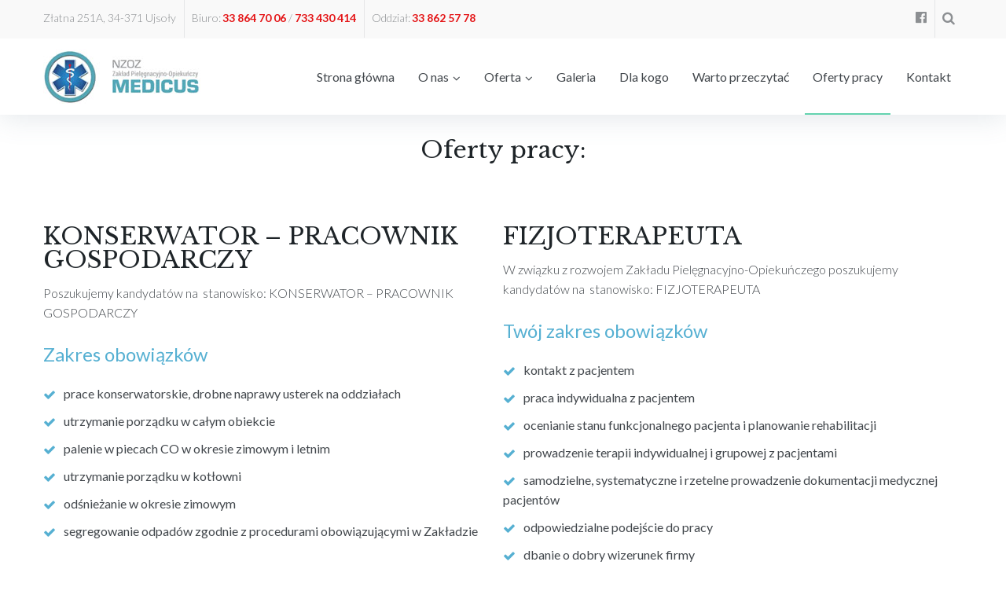

--- FILE ---
content_type: text/html; charset=UTF-8
request_url: https://beskidzka-zlatna.pl/oferty-pracy/
body_size: 23079
content:
<!DOCTYPE html><html lang="pl-PL"><head>  <script>(function(w,d,s,l,i){w[l]=w[l]||[];w[l].push({'gtm.start':
new Date().getTime(),event:'gtm.js'});var f=d.getElementsByTagName(s)[0],
j=d.createElement(s),dl=l!='dataLayer'?'&l='+l:'';j.async=true;j.src=
'https://www.googletagmanager.com/gtm.js?id='+i+dl;f.parentNode.insertBefore(j,f);
})(window,document,'script','dataLayer','GTM-NL2LN4Q');</script> <meta charset="UTF-8"><link rel="profile" href="http://gmpg.org/xfn/11"><link rel="pingback" href="https://beskidzka-zlatna.pl/xmlrpc.php"><meta name="viewport" content="width=device-width, initial-scale=1, maximum-scale=1, user-scalable=no" /><title>Oferty pracy</title><style id="rocket-critical-css">.wp-block-media-text .wp-block-media-text__media{grid-area:media-text-media;margin:0}.wp-block-media-text .wp-block-media-text__content{word-break:break-word;grid-area:media-text-content;padding:0 8% 0 8%}html{font-family:sans-serif;-webkit-text-size-adjust:100%;-ms-text-size-adjust:100%}body{margin:0}article,header,main,nav,section{display:block}a{background-color:transparent;text-decoration:none}strong{font-weight:700}h1{font-size:2em;margin:.67em 0}img{border:0;max-width:100%;vertical-align:top}button,input{color:inherit;font:inherit;margin:0}button{overflow:visible}button{text-transform:none}button{-webkit-appearance:button}button::-moz-focus-inner,input::-moz-focus-inner{border:0;padding:0}input{line-height:normal}input[type="search"]{-webkit-appearance:textfield;box-sizing:content-box}input[type="search"]::-webkit-search-cancel-button,input[type="search"]::-webkit-search-decoration{-webkit-appearance:none}ul{margin:0;padding:0;list-style-type:none}*,*::before,*::after{box-sizing:border-box}.container{margin-left:auto;margin-right:auto;padding-left:.9375rem;padding-right:.9375rem}@media (min-width:544px){.container{max-width:576px}}@media (min-width:768px){.container{max-width:720px}}@media (min-width:992px){.container{max-width:940px}}@media (min-width:1200px){.container{max-width:1140px}}.row{display:-webkit-flex;display:-ms-flexbox;display:flex;-webkit-flex-wrap:wrap;-ms-flex-wrap:wrap;flex-wrap:wrap;margin-left:-.9375rem;margin-right:-.9375rem}.col-xs-12,.col-md-12{position:relative;min-height:1px;padding-left:.9375rem;padding-right:.9375rem}.col-xs-12{-webkit-flex:0 0 100%;-ms-flex:0 0 100%;flex:0 0 100%;max-width:100%}@media (min-width:768px){.col-md-12{-webkit-flex:0 0 100%;-ms-flex:0 0 100%;flex:0 0 100%;max-width:100%}}.jet-menu-container{position:relative;width:100%}.jet-menu{width:100%;position:relative;margin:0;padding:0;list-style:none;display:-webkit-box;display:-webkit-flex;display:-ms-flexbox;display:flex;-webkit-box-orient:vertical;-webkit-box-direction:normal;-webkit-flex-flow:column wrap;-ms-flex-flow:column wrap;flex-flow:column wrap;-webkit-box-pack:center;-webkit-justify-content:center;-ms-flex-pack:center;justify-content:center;-webkit-box-align:stretch;-webkit-align-items:stretch;-ms-flex-align:stretch;align-items:stretch}@media (min-width:768px){.jet-menu{-webkit-box-orient:horizontal;-webkit-box-direction:normal;-webkit-flex-flow:row wrap;-ms-flex-flow:row wrap;flex-flow:row wrap}}.jet-menu>.jet-menu-item{display:-webkit-box;display:-webkit-flex;display:-ms-flexbox;display:flex}.jet-menu>.jet-menu-item>a{width:100%;margin:0;white-space:nowrap;padding:10px}.jet-menu ul{left:0}.jet-menu-item{position:relative}.jet-menu-item>a{display:block;text-decoration:none;width:auto}.jet-menu-item .top-level-link{display:-webkit-box;display:-webkit-flex;display:-ms-flexbox;display:flex}.jet-menu-item .jet-sub-menu{display:block;min-width:200px;margin:0;background-color:#fff;list-style:none;left:0;top:0;position:relative;padding:0;z-index:auto}@media (min-width:768px){.jet-menu-item .jet-sub-menu{position:absolute}}.jet-menu-item .jet-sub-menu>li{display:block}.jet-menu-item .jet-sub-menu>li>a{padding:10px}.jet-menu-item-wrapper{display:-webkit-box;display:-webkit-flex;display:-ms-flexbox;display:flex;-webkit-flex-wrap:wrap;-ms-flex-wrap:wrap;flex-wrap:wrap;-webkit-box-align:center;-webkit-align-items:center;-ms-flex-align:center;align-items:center}.jet-menu-item-wrapper .jet-dropdown-arrow{-webkit-align-self:center;-ms-flex-item-align:center;-ms-grid-row-align:center;align-self:center;margin-left:10px}@media (max-width:767px){.jet-menu-inner{display:none}}.jet-sub-menu{opacity:0;visibility:hidden}.jet-menu .jet-menu-item .top-level-link .jet-dropdown-arrow{align-self:center;order:2}.jet-menu{justify-content:flex-end!important}.jet-menu ul.jet-sub-menu{min-width:300px}.screen-reader-text{position:absolute;top:-10000em;width:1px;height:1px;margin:-1px;padding:0;overflow:hidden;clip:rect(0,0,0,0);border:0}.elementor-clearfix:after{content:"";display:block;clear:both;width:0;height:0}.elementor{-webkit-hyphens:manual;-ms-hyphens:manual;hyphens:manual}.elementor *,.elementor :after,.elementor :before{-webkit-box-sizing:border-box;box-sizing:border-box}.elementor img{height:auto;max-width:100%;border:none;-webkit-border-radius:0;border-radius:0;-webkit-box-shadow:none;box-shadow:none}.elementor iframe{max-width:100%;width:100%;margin:0;line-height:1;border:none}.elementor:after{position:absolute;opacity:0;width:0;height:0;padding:0;overflow:hidden;clip:rect(0,0,0,0);border:0}@media (min-width:1025px){.elementor:after{content:"desktop"}}@media (min-width:768px) and (max-width:1024px){.elementor:after{content:"tablet"}}@media (max-width:767px){.elementor:after{content:"mobile"}}.elementor-section{position:relative}.elementor-section .elementor-container{display:-webkit-box;display:-webkit-flex;display:-ms-flexbox;display:flex;margin-right:auto;margin-left:auto;position:relative}.elementor-section.elementor-section-boxed>.elementor-container{max-width:1140px}.elementor-row{width:100%;display:-webkit-box;display:-webkit-flex;display:-ms-flexbox;display:flex}@media (max-width:1024px){.elementor-row{-webkit-flex-wrap:wrap;-ms-flex-wrap:wrap;flex-wrap:wrap}}.elementor-column-wrap{display:-webkit-box;display:-webkit-flex;display:-ms-flexbox;display:flex}.elementor-column-wrap,.elementor-widget-wrap{width:100%;position:relative}.elementor-widget{position:relative}.elementor-widget:not(:last-child){margin-bottom:20px}.elementor-column{position:relative;min-height:1px;display:-webkit-box;display:-webkit-flex;display:-ms-flexbox;display:flex}.elementor-column-gap-default>.elementor-row>.elementor-column>.elementor-element-populated{padding:10px}@media (min-width:768px){.elementor-column.elementor-col-100{width:100%}}@media (max-width:767px){.elementor-column{width:100%}}button::-moz-focus-inner{padding:0;border:0}html{font-family:sans-serif;-webkit-text-size-adjust:100%;-ms-text-size-adjust:100%}body{margin:0}article,header,main,nav,section{display:block}a{background-color:transparent;text-decoration:none}strong{font-weight:700}h1{font-size:2em;margin:.67em 0}img{border:0}button,input{color:inherit;font:inherit;margin:0}button{overflow:visible}button{text-transform:none}button{-webkit-appearance:button}button::-moz-focus-inner,input::-moz-focus-inner{border:0;padding:0}input{line-height:normal}input[type="search"]{-webkit-appearance:textfield;box-sizing:content-box}input[type="search"]::-webkit-search-cancel-button,input[type="search"]::-webkit-search-decoration{-webkit-appearance:none}.container{margin-left:auto;margin-right:auto;padding-left:.9375rem;padding-right:.9375rem}@media (min-width:544px){.container{max-width:576px}}@media (min-width:768px){.container{max-width:720px}}@media (min-width:992px){.container{max-width:940px}}.row{display:-webkit-flex;display:-ms-flexbox;display:flex;-webkit-flex-wrap:wrap;-ms-flex-wrap:wrap;flex-wrap:wrap;margin-left:-.9375rem;margin-right:-.9375rem}.row:before,.row:after{display:none}.col-xs-12,.col-md-12{position:relative;min-height:1px;padding-left:.9375rem;padding-right:.9375rem;float:none}.col-xs-12{-webkit-flex:0 0 100%;-ms-flex:0 0 100%;flex:0 0 100%;max-width:100%}@media (min-width:768px){.col-md-12{-webkit-flex:0 0 100%;-ms-flex:0 0 100%;flex:0 0 100%;max-width:100%}}html{font-size:16px;font-size:1rem}h1,h2{margin-top:0}h1{margin-bottom:15px}h2{margin-bottom:14px}p{margin:12px 0}i{font-style:italic}html{box-sizing:border-box}*,*:before,*:after{box-sizing:inherit}body{background:#fff}img{height:auto;max-width:100%;vertical-align:top}ul{margin:0 0 1.5em 0;padding-left:0}ul:last-child{margin-bottom:0}ul:not([class]){list-style:none}ul:not([class]) li{font-weight:400}ul:not([class]) li+li{margin-top:10px}ul:not([class])>li:before{content:'\f00c';display:inline-block;font:normal normal normal 14px/1 FontAwesome;font-size:inherit;-webkit-font-smoothing:antialiased;-moz-osx-font-smoothing:grayscale;display:inline-block;vertical-align:middle;margin-bottom:2px;margin-right:10px}li>ul{margin-bottom:0;margin-left:1.1em}.inline-list{margin:0;list-style:none}.inline-list li{display:inline-block}button,.btn{font-size:12px;line-height:1.1;letter-spacing:2px;text-transform:uppercase;text-align:center;display:inline-block;padding:14px 18px 16px;border-radius:3px;font-weight:700;box-shadow:none;border:none}.btn,.btn-primary{color:#fff}input[type='search']{padding:5px 15px;line-height:30px;border:1px solid #c5cbcf;color:#333}input[type='search']{-webkit-appearance:none;-moz-appearance:none;appearance:none}input[type='search']{-webkit-hyphens:none;-moz-hyphens:none;-ms-hyphens:none;hyphens:none}::-moz-placeholder{opacity:1}:-moz-placeholder{opacity:1}.search-form-wrapper{position:relative}.search-form-wrapper .search-form{position:absolute;right:-9999999999px;margin:0;width:100px;z-index:999}.search-form-wrapper .search-form__toggle{padding:2px 10px}@media (min-width:992px){.search-form-wrapper .search-form__toggle{padding:13px 10px}}.search-form-wrapper .search-form__input-wrap{min-width:initial}.search-form-wrapper .search-form__input-wrap:before{content:'';position:absolute;top:-7px;left:135px;width:0;height:0;border-style:solid;border-width:0 5.5px 7px 5.5px;border-color:transparent transparent #fff transparent}@media (min-width:544px){.search-form-wrapper .search-form__input-wrap:before{left:auto;right:23px}}.search-form-wrapper .search-form__input-wrap i{display:none}.search-form-wrapper .search-form__field{padding:15px 18px 17px;font-weight:400;font-style:italic;border:none}.site-header .search-form-wrapper .search-form__field{background-color:#fff}.search-form-wrapper .search-form__submit{display:none}.search-form{padding:0;display:-webkit-flex;display:-ms-flexbox;display:flex}.search-form__toggle{position:relative;display:inline-block;z-index:150}.search-form__toggle:before{display:inline-block;font:normal normal normal 14px/1 FontAwesome;font-size:inherit;-webkit-font-smoothing:antialiased;-moz-osx-font-smoothing:grayscale;font-size:17px;font-size:1.0625rem;content:'\f002'}.search-form__input-wrap{position:relative;-webkit-flex:5 1 185px;-ms-flex:5 1 185px;flex:5 1 185px;min-width:185px}.search-form__input-wrap i{font-size:14px;left:15px;position:absolute;top:50%;-webkit-transform:translateY(-50%);-ms-transform:translateY(-50%);transform:translateY(-50%)}.search-form__field[type='search']{box-sizing:border-box;width:100%;max-width:100%;min-width:50px;border:none;background:rgba(197,203,207,.15)}.search-form__submit{z-index:1;-webkit-flex:1 0 auto;-ms-flex:1 0 auto;flex:1 0 auto;padding:0 8px;border-radius:0}.search-form__submit{color:#fff}a{text-decoration:none}.main-navigation{display:block;width:100%}@media (min-width:768px){.main-navigation{width:auto}}.main-navigation ul{margin:0;padding-left:0;list-style:none}.main-navigation li{position:relative;text-align:left}.main-navigation a{position:relative;display:block;text-decoration:none}@media (max-width:767px){.main-navigation ul ul a{padding-left:2rem}}.main-navigation a::after{position:absolute;display:inline-block;font:normal normal normal 14px/1 FontAwesome;font-size:inherit;-webkit-font-smoothing:antialiased;-moz-osx-font-smoothing:grayscale;font-size:10px;font-size:.625rem}.breadcrumbs{position:relative;padding:44px 0}.breadcrumbs .row{-webkit-justify-content:space-between;-ms-flex-pack:justify;justify-content:space-between;-webkit-align-items:center;-ms-flex-align:center;align-items:center}.breadcrumbs .page-title{margin:0}.breadcrumbs__title,.breadcrumbs__items{padding-left:.9375rem;padding-right:.9375rem;width:100%}.breadcrumbs__item{display:inline-block}.breadcrumbs__item-sep{margin:0 5px}.breadcrumbs__item-link{text-decoration:none}.social-list .social-list__items{margin-left:-11px;margin-right:-11px}.social-list .social-list__items .menu-item{padding-left:11px;padding-right:11px}.site-header .social-list .social-list__items{margin-left:-4px;margin-right:-4px}.site-header .social-list .social-list__items a:before{font-size:16px;font-size:1rem}.site-header .social-list .social-list__items .menu-item{padding-left:4px;padding-right:4px}.social-list .menu-item{margin:0}.social-list .menu-item::before{display:none}.social-list .menu-item>a{display:block;text-decoration:none;text-align:center}.social-list .menu-item>a[href*="facebook.com"]::before{content:'\f230'}.social-list .menu-item>a::before{display:inline-block;font:normal normal normal 14px/1 FontAwesome;font-size:inherit;-webkit-font-smoothing:antialiased;-moz-osx-font-smoothing:grayscale;font-size:20px;font-size:1.25rem;display:block;line-height:1.5em;margin:auto}.social-list--header{padding:0 10px;text-align:center}@media (min-width:992px){.social-list--header{padding:10px}}@media (min-width:768px){.social-list--header{text-align:inherit}}.screen-reader-text{clip:rect(1px,1px,1px,1px);position:absolute!important;height:1px;width:1px;overflow:hidden}.entry-content:before,.entry-content:after,.site-header:before,.site-header:after,.site-content:before,.site-content:after{content:"";display:table;table-layout:fixed}.entry-content:after,.site-header:after,.site-content:after{clear:both}.contact-block__inner{margin-left:-10px;margin-right:-10px;display:-webkit-flex;display:-ms-flexbox;display:flex;-webkit-flex-wrap:wrap;-ms-flex-wrap:wrap;flex-wrap:wrap}.contact-block__inner>*{padding-left:10px;padding-right:10px}@media (min-width:768px){.contact-block__inner{-webkit-flex-wrap:no-wrap;-ms-flex-wrap:no-wrap;flex-wrap:no-wrap}}@media (max-width:1440px){.contact-block__inner{-webkit-justify-content:center;-ms-flex-pack:center;justify-content:center}}.contact-block__item{padding-top:0;padding-bottom:0;position:relative;width:100%}@media (min-width:768px){.contact-block__item{width:auto}}@media (min-width:992px){.contact-block__item{padding-top:12px;padding-bottom:14px}}@media (min-width:992px){.site-header .contact-block__item+.contact-block__item{position:relative}.site-header .contact-block__item+.contact-block__item:before{content:'';position:absolute;top:0;left:0;width:1px;height:100%;background-color:#c5cbcf}}.contact-block__item a{display:inline-block}.contact-block__item{text-align:center}@media (min-width:992px){.contact-block__item{text-align:left}}.contact-block__text{text-align:left}.top-panel .contact-block__text a{font-weight:600;color:#e41517}.contact-block__text a{font-weight:600;color:#fff}.contact-block__label{padding-right:2px}.top-panel .contact-block__text,.top-panel .contact-block__label{display:inline-block}.site{position:relative;overflow:hidden;min-height:100vh}.site-content{-webkit-flex:auto;-ms-flex:auto;flex:auto;min-height:1px}.elementor-page .site-content:not(.container){margin-left:0;margin-right:0}.site-main{margin-bottom:60px}.elementor-page .site-main{margin-bottom:0}.site-content_wrap{margin-top:2.7em}.elementor-page .site-content_wrap{margin-top:0}.site-header{margin-top:52px;box-shadow:0 5px 32px rgba(103,122,141,.17);background-size:cover}@media (min-width:768px){.site-header{margin-top:0;position:relative}}.header-container{position:relative}.header-container .site-branding{padding-top:10px;padding-bottom:10px}@media (min-width:992px){.header-container .site-branding{padding-top:12px;padding-bottom:12px}}.header-container__flex{position:relative;display:-webkit-flex;display:-ms-flexbox;display:flex;-webkit-align-items:center;-ms-flex-align:center;align-items:center;-webkit-justify-content:space-between;-ms-flex-pack:justify;justify-content:space-between;padding-top:10px;padding-bottom:10px;-webkit-flex-wrap:wrap;-ms-flex-wrap:wrap;flex-wrap:wrap;margin-left:-15px;margin-right:-15px}.header-container__flex>*{margin-left:15px;margin-right:15px}@media (min-width:768px){.header-container__flex{padding-top:0;padding-bottom:0}}@media (max-width:767px){.header-container__flex{-webkit-justify-content:center;-ms-flex-pack:center;justify-content:center}}@media (min-width:992px){.header-container__flex{-webkit-flex-wrap:nowrap;-ms-flex-wrap:nowrap;flex-wrap:nowrap}}.header-nav-wrapper{position:relative;display:-webkit-flex;display:-ms-flexbox;display:flex;-webkit-align-items:flex-start;-ms-flex-align:start;align-items:flex-start}@media (min-width:768px){.header-nav-wrapper{-webkit-align-items:center;-ms-flex-align:center;align-items:center;width:auto;position:static}}.site-branding{-webkit-flex:0 0 auto;-ms-flex:0 0 auto;flex:0 0 auto}@media (min-width:544px){.site-header .site-branding,.site-header .main-navigation{visibility:visible;opacity:1}}@media (min-width:768px){.site-header.default .site-branding{margin-right:auto}}@media (min-width:768px) and (max-width:991px){.site-header.default .header-container__flex .site-branding{-webkit-order:1;-ms-flex-order:1;order:1}.site-header.default .header-container__flex .header-nav-wrapper{-webkit-order:3;-ms-flex-order:3;order:3}}.top-panel{font-size:14px;font-size:.875rem;border-bottom:1px solid #c5cbcf}.top-panel__container{display:-webkit-flex;display:-ms-flexbox;display:flex;-webkit-flex-flow:column wrap;-ms-flex-flow:column wrap;flex-flow:column wrap;margin-left:-15px;margin-right:-15px;padding-top:7px;padding-bottom:7px}.top-panel__container>*{padding-left:15px;padding-right:15px}@media (min-width:992px){.top-panel__container{-webkit-flex-flow:row nowrap;-ms-flex-flow:row nowrap;flex-flow:row nowrap;-webkit-align-items:stretch;-ms-flex-align:stretch;align-items:stretch;-webkit-justify-content:space-between;-ms-flex-pack:justify;justify-content:space-between}}@media (min-width:992px){.top-panel__container{padding-top:0;padding-bottom:0}}.top-panel__container>*{padding-top:3px;padding-bottom:3px}@media (min-width:992px){.top-panel__container>*{margin-left:initial;padding-top:0;padding-bottom:0}.top-panel__container>*:first-child{margin-right:auto}}.top-panel__container__items{display:-webkit-flex;display:-ms-flexbox;display:flex;-webkit-justify-content:center;-ms-flex-pack:center;justify-content:center;-webkit-flex-wrap:wrap;-ms-flex-wrap:wrap;flex-wrap:wrap}@media (min-width:768px){.top-panel__container__items{-webkit-flex-wrap:nowrap;-ms-flex-wrap:nowrap;flex-wrap:nowrap;-webkit-justify-content:flex-end;-ms-flex-pack:end;justify-content:flex-end}}@media (max-width:1440px){.top-panel__container__items{-webkit-justify-content:center;-ms-flex-pack:center;justify-content:center}}.top-panel__container__items>*:first-child:before{content:none}@media (min-width:992px){.top-panel__container__items>*{position:relative}.top-panel__container__items>*:before{content:'';position:absolute;top:0;left:0;width:1px;height:100%;background-color:#c5cbcf}}.site-logo{margin:0;line-height:1}@media (min-width:992px){.site-logo--image{margin-top:0}}.site-logo__link{text-decoration:none;line-height:1}.hentry{position:relative}.entry-title{margin:0 0 14px}header .page-title{margin-bottom:1em}iframe{max-width:100%}iframe{display:block;width:100%}.jet-menu{font-weight:400}.jet-menu>.jet-menu-item{padding:0 0 5px;margin-left:5px;margin-right:5px;padding:0 0 15px}@media (min-width:992px){.jet-menu>.jet-menu-item{padding:26px 0}}@media (min-width:992px) and (max-width:1200px){.jet-menu>.jet-menu-item .top-level-link{padding:10px 2px;font-size:15px;font-size:.9375rem}}.jet-menu-item-wrapper{position:relative}@media (min-width:768px){.jet-menu .top-level-link:before{content:'';position:absolute;left:0;bottom:-5px;width:0;height:2px}}@media (min-width:768px){.jet-menu .top-level-link:before{bottom:-15px}}@media (min-width:992px){.jet-menu .top-level-link:before{bottom:-26px}}.jet-menu .sub-level-link{font-size:16px}@media (min-width:768px){.jet-menu .jet-current-menu-item .top-level-link:before{width:100%}}.jet-menu .jet-dropdown-arrow{margin-top:3px;margin-left:5px;font-size:15px}.jet-simple-menu-item .jet-sub-menu li{border-top:1px solid rgba(197,203,207,.25)}.jet-simple-menu-item .jet-sub-menu li:first-child{border:none}.jet-simple-menu-item .jet-sub-menu>li>a{padding:16px 20px}.container{margin-left:auto;margin-right:auto;padding-left:.9375rem;padding-right:.9375rem}@media (min-width:544px){.container{max-width:576px}}@media (min-width:768px){.container{max-width:720px}}@media (min-width:992px){.container{max-width:940px}}.row{display:-webkit-box;display:-ms-flexbox;display:flex;-ms-flex-wrap:wrap;flex-wrap:wrap;margin-left:-.9375rem;margin-right:-.9375rem}.row:before,.row:after{display:none}.col-xs-12,.col-md-12{position:relative;min-height:1px;padding-left:.9375rem;padding-right:.9375rem;float:none}.col-xs-12{-webkit-box-flex:0;-ms-flex:0 0 100%;flex:0 0 100%;max-width:100%}@media (min-width:768px){.col-md-12{-webkit-box-flex:0;-ms-flex:0 0 100%;flex:0 0 100%;max-width:100%}}</style><link rel="preload" href="https://beskidzka-zlatna.pl/wp-content/cache/min/1/cc12eff1d6a5fe3cbbb87f16f31163e4.css" as="style" onload="this.onload=null;this.rel='stylesheet'" data-minify="1" /><link rel="canonical" href="https://beskidzka-zlatna.pl/oferty-pracy/" /><link rel='dns-prefetch' href='//fonts.googleapis.com' /><link rel="alternate" type="application/rss+xml" title="Beskidzka Złatna &raquo; Kanał z wpisami" href="https://beskidzka-zlatna.pl/feed/" /><style type="text/css">img.wp-smiley,img.emoji{display:inline!important;border:none!important;box-shadow:none!important;height:1em!important;width:1em!important;margin:0 .07em!important;vertical-align:-0.1em!important;background:none!important;padding:0!important}</style><style id='rs-plugin-settings-inline-css' type='text/css'></style><link rel='preload' id='cherry-google-fonts-beclinic-css'  href='//fonts.googleapis.com/css?family=Lato%3A300%2C700%2C400%7CLibre+Baskerville%3A400%7CLibre+Franklin%3A600&#038;subset=latin-ext%2Clatin&#038;ver=5.0.22' as="style" onload="this.onload=null;this.rel='stylesheet'" type='text/css' media='all' /><style id='elementor-frontend-inline-css' type='text/css'>.elementor-8652 .elementor-element.elementor-element-ccf3eeb>.elementor-column-wrap>.elementor-widget-wrap>.elementor-widget:not(:last-child){margin-bottom:20px}.elementor-8652 .elementor-element.elementor-element-ac5e0f6{text-align:center}.elementor-8652 .elementor-element.elementor-element-ac5e0f6>.elementor-widget-container{margin:20px 0 0 0}.elementor-8652 .elementor-element.elementor-element-da75f9b .elementor-spacer-inner{height:50px}.elementor-8652 .elementor-element.elementor-element-ef3bec7>.elementor-element-populated{padding:0 20px 0 0}.elementor-8652 .elementor-element.elementor-element-a060e54>.elementor-element-populated{padding:0 20px 0 0}.elementor-8652 .elementor-element.elementor-element-5eca551>.elementor-element-populated{padding:0 20px 0 0}.elementor-8652 .elementor-element.elementor-element-be86b6a .elementor-spacer-inner{height:90px}.elementor-8652 .elementor-element.elementor-element-4f21446 .elementor-spacer-inner{height:50px}</style><style id='beclinic-theme-style-inline-css' type='text/css'>header.site-header{background-image:url()}@media (min-width:768px){.header-container.stuckMenu.isStuck{background-image:url()}}</style><style id='beclinic-skin-style-inline-css' type='text/css'>body{font-style:normal;font-weight:300;font-size:16px;line-height:1.6;font-family:Lato,sans-serif;letter-spacing:0;text-align:left;color:#42474c}h1{font-style:normal;font-weight:700;font-size:35px;line-height:1;font-family:Lato,sans-serif;letter-spacing:0;text-align:inherit;color:#1e2428}h2{font-style:normal;font-weight:400;font-size:24px;line-height:1;font-family:Libre Baskerville,serif;letter-spacing:0;text-align:inherit;color:#1e2428}h3{font-style:normal;font-weight:400;font-size:21px;line-height:1.3;font-family:Lato,sans-serif;letter-spacing:0;text-align:inherit;color:#1e2428}h4{font-style:normal;font-weight:400;font-size:22px;line-height:1.5;font-family:Libre Baskerville,serif;letter-spacing:0;text-align:inherit;color:#1e2428}h5{font-style:normal;font-weight:400;font-size:19px;line-height:1.5;font-family:Lato,sans-serif;letter-spacing:0;text-align:inherit;color:#1e2428}h6{font-style:normal;font-weight:300;font-size:18px;line-height:1.7;font-family:Lato,sans-serif;letter-spacing:0;text-align:inherit;color:#1e2428}@media (min-width:992px){h1{font-size:46px}h2{font-size:30px}h3{font-size:24px}h4{font-size:24px}h5{font-size:20px}h6{font-size:18px}}.breadcrumbs__items{font-style:normal;font-weight:300;font-size:18px;line-height:1.6;font-family:Lato,sans-serif;letter-spacing:0;text-align:}a{color:#2a93c9}a:hover,h1 a:hover,h2 a:hover,h3 a:hover,h4 a:hover,h5 a:hover,h6 a:hover{color:#1e2428}mark,ins{color:#fff;background-color:#2a93c9}.site-logo{font-style:normal;font-weight:600;font-size:23px;font-family:Libre Franklin,sans-serif}.invert{color:#fff}.invert h1{color:#fff}.invert h2{color:#fff}.invert h3{color:#fff}.invert h4{color:#fff}.invert h5{color:#fff}.invert h6{color:#fff}.invert a,.invert a:focus{color:#fff}.invert a:hover{color:#24466f}.page-preloader-cover{background-color:#fff}.top-panel{color:#fff;background-color:rgba(249,249,249,.1);border-color:rgba(255,255,255,.2)}.top-panel a{color:#fff}.top-panel a:hover{color:#24466f}.site-header .contact-block__item+.contact-block__item:before,.top-panel__container__items>*:before,.site-header.style-2 .top-panel .contact-block+.top-panel__container__items:before{background-color:rgba(255,255,255,.2)}.site-header.style-2 .top-panel{border-color:rgba(255,255,255,.2)}.boxed-wrap{max-width:1200px;margin:0 auto}q{color:#42474c}cite{color:#56b0d2}@media (min-width:1200px){.container{max-width:1200px}}.not-found h3{color:#42474c}.entry-content ul li:before{color:#56b0d2}.entry-content ul li em{color:#42474c}.entry-content ol li{color:#56b0d2}.entry-content a{color:#56b0d2}.entry-content a[href^="tel:"]{color:#42474c}.entry-content a:hover{color:#1e2428}.entry-content .invert a[href^="tel:"],.entry-content .invert a[href^="mailto:"]{color:#fff}.entry-content .invert a[href^="tel:"]:hover,.entry-content .invert a[href^="mailto:"]:hover{color:#24466f}.entry-content code{background:#56b0d2;font-family:Lato,sans-serif}a:active,a:focus{color:#1e2428}.btn:active,.btn:focus{background:#1e2428;color:#fff}.sidebar .widget-title{color:#56b0d2}.invert-link-color{color:rgb(195,255,255)}.invert-link-color:hover{color:#fff}header .woocommerce-currency-switcher-form ul.dd-options{background-color:#f9f9f9}.products .product h3,.tm-categories-carousel-widget-container h3,.products .product-category h3,.tm-woowishlist-widget-product h3,.tm-woocompare-widget-product h3,.woocommerce.widget_products>ul .product-title,.woocommerce.widget_recent_reviews>ul .product-title,.woocommerce.widget_recently_viewed_products>ul .product-title,.woocommerce.widget_top_rated_products>ul .product-title{font-style:normal;font-weight:300;font-size:16px;line-height:1.6;font-family:Lato,sans-serif;letter-spacing:0em;text-align:left;color:#42474c}.tm_banners_grid_widget_banner_title{font-style:normal;font-weight:400;font-size:24px;line-height:1.3;font-family:Lato,sans-serif;letter-spacing:0em;text-align:inherit;color:#1e2428}.products .product-category .title_count_block>span,.tm-categories-carousel-widget-container .tm-categories-carousel-widget-wrapper .title_count_block>span{color:#42474c}.products .product-category>a h3:hover,.tm-categories-carousel-widget-container h3:hover,.products .product-category>a .title_count_block>span:hover,.tm-categories-carousel-widget-container .tm-categories-carousel-widget-wrapper .title_count_block>span:hover{color:#56b0d2}.products .product.product-list h3,.related h4,.woocommerce-checkout h3,.woocommerce-checkout .woocommerce-info,.woocommerce-checkout-payment .payment_methods li label,.tm_custom_menu_widget h3{font-style:normal;font-weight:400;font-size:20px;line-height:1.5;font-family:Lato,sans-serif;letter-spacing:0em;text-align:inherit;color:#1e2428}.tm-categories-carousel-widget-container .swiper-button-next,.tm-categories-carousel-widget-container .swiper-button-prev,.woocommerce .tablesaw-bar .tablesaw-advance a.tablesaw-nav-btn,.woocommerce-product-search label i{color:rgb(130,135,140)}.tm-categories-carousel-widget-container .swiper-button-next:hover,.tm-categories-carousel-widget-container .swiper-button-prev:hover,.woocommerce .tablesaw-bar .tablesaw-advance a.tablesaw-nav-btn:hover{color:#56b0d2}.woocommerce .swiper-container-horizontal>.swiper-pagination-bullets .swiper-pagination-bullet{background-color:#63d2af}.woocommerce .swiper-container-horizontal>.swiper-pagination-bullets .swiper-pagination-bullet-active,.woocommerce .swiper-container-horizontal>.swiper-pagination-bullets .swiper-pagination-bullet:hover{background-color:#56b0d2}.site-header-cart .cart-contents .count{background-color:rgb(137,227,255)}.tm_about_store_widget span{font-style:normal;font-weight:400;font-size:24px;line-height:1.5;font-family:'Libre Baskerville',serif;letter-spacing:0em}.tm_about_store_widget{color:#fff}.woocommerce-mini-cart__empty-message{color:#42474c}.woocommerce .products .product .price,.woocommerce div.product span.price,.woocommerce div.product p.price,.cart_list li .quantity .amount,.woocommerce-cart .woocommerce .amount,.woocommerce-checkout .woocommerce .amount,.widget .woocs_price_code ins,.price{color:#42474c}.woocommerce .products .product .price ins{color:#56b0d2}.woocommerce.widget .product-title,.woocommerce ul.cart_list li>a,.woocommerce ul.product_list_widget li>a{font-style:normal;font-weight:300;font-size:14px;line-height:1.547;font-family:Lato,sans-serif;color:#1e2428}.woocommerce ul.cart_list li>a:hover,.woocommerce ul.product_list_widget li>a:hover{color:#56b0d2}.woocommerce>ul>li .product-widget-categories,.woocommerce>ul>li .product-widget-categories a,.woocommerce>ul span.reviewer,.woocommerce.widget_shopping_cart .total span,.woocommerce .widget_layered_nav ul li{color:#42474c}.woocommerce>ul>li .product-widget-categories a:hover,.woocommerce.widget_shopping_cart .total strong,.woocommerce.widget_shopping_cart ul.cart_list>li dl dt{color:#56b0d2}.site-header-cart .shopping_cart-dropdown-wrap{color:#42474c}.invert .site-header-cart .shopping_cart-dropdown-wrap .shopping_cart-header>*{color:#1e2428}.invert .woocommerce.widget_shopping_cart .cart_list li.empty{color:#42474c}.woocommerce .tm-woocompare-button,.woocommerce .tm-woowishlist-button{border-color:rgb(130,135,140)}.woocommerce .tm-woocompare-button::after,.woocommerce .tm-woowishlist-button::after{color:#56b0d2}.woocommerce .tm-woocompare-button:hover::after,.woocommerce .tm-woowishlist-button:hover::after{color:#fff}.woocommerce .tm-woocompare-button:hover,.woocommerce .tm-woowishlist-button:hover{border-color:#56b0d2}.woocommerce button.button.btn{color:rgb(130,135,140)}.woocommerce button.button.btn:hover{color:#fff;background-color:#56b0d2}.tm-products-sale-end-date span{background-color:#56b0d2;color:#fff}.product-categories li,.product-categories li a,.product-widget-tags li,.product-widget-tags li a{color:#42474c}.product-categories li a:hover,.product-widget-tags li a:hover{color:#56b0d2}.woocommerce .widget_price_filter .price_slider_amount .button{color:#63d2af}.woocommerce .widget_price_filter .price_slider_amount .button:hover{background-color:#56b0d2;border-color:#56b0d2;color:#fff}.woocommerce #respond input#submit,.woocommerce a.button,.woocommerce button.button,.woocommerce button.button.tm-woocompare-empty,.woocommerce input.button,.woocommerce #respond input#submit.alt,.woocommerce a.button.alt,.woocommerce button.button.alt,.woocommerce input.button.alt,.woocommerce a.button.add_to_cart_button.loading:hover,.woocommerce button.button.btn.tm-wc-ajax-load-more-button{color:#fff;background:#56b0d2}.woocommerce .wishlist_compare_button_block button.button.btn{color:#2a93c9;background-color:rgb(150,255,226)}.woocommerce .wishlist_compare_button_block button.button.btn:hover{color:#fff;background-color:#56b0d2}.woocommerce #respond input#submit:hover,.woocommerce a.button:hover,.woocommerce button.button:hover,.woocommerce button.button.tm-woocompare-empty:hover,.woocommerce input.button:hover,.woocommerce #respond input#submit.alt:hover,.woocommerce a.button.alt:hover,.woocommerce button.button.alt:hover,.woocommerce input.button.alt:hover,.woocommerce button.button.btn.tm-wc-ajax-load-more-button:hover{color:#fff;background:#1e2428}.woocommerce .wishlist_compare_button_block .button.btn.alt,.woocommerce a.tm-woowishlist-page-button{color:#63d2af}.woocommerce .wishlist_compare_button_block .button.btn.alt:hover,.woocommerce a.tm-woowishlist-page-button:hover{color:#56b0d2}.woocommerce #respond input#submit.alt.disabled,.woocommerce #respond input#submit.alt.disabled:hover,.woocommerce #respond input#submit.alt:disabled,.woocommerce #respond input#submit.alt:disabled:hover,.woocommerce #respond input#submit.alt:disabled[disabled],.woocommerce #respond input#submit.alt:disabled[disabled]:hover,.woocommerce a.button.alt.disabled,.woocommerce a.button.alt.disabled:hover,.woocommerce a.button.alt:disabled,.woocommerce a.button.alt:disabled:hover,.woocommerce a.button.alt:disabled[disabled],.woocommerce a.button.alt:disabled[disabled]:hover,.woocommerce button.button.alt.disabled,.woocommerce button.button.alt.disabled:hover,.woocommerce button.button.alt:disabled,.woocommerce button.button.alt:disabled:hover,.woocommerce button.button.alt:disabled[disabled],.woocommerce button.button.alt:disabled[disabled]:hover,.woocommerce input.button.alt.disabled,.woocommerce input.button.alt.disabled:hover,.woocommerce input.button.alt:disabled,.woocommerce input.button.alt:disabled:hover,.woocommerce input.button:disabled,.woocommerce input.button:disabled[disabled],.woocommerce input.button:disabled:hover,.woocommerce input.button:disabled[disabled]:hover,.woocommerce input.button.alt:disabled[disabled],.woocommerce input.button.alt:disabled[disabled]:hover,.woocommerce-cart table.cart input.header-btn:disabled{background-color:rgb(61,151,185);color:#fff}.woocommerce span.featured,.woocommerce span.onsale,.woocommerce span.new{color:#fff}.woocommerce span.onsale{background-color:#0095e5}.woocommerce span.featured{background-color:#ffc045}.woocommerce span.new{background-color:#000}.tm-woo-grid-list-toggle-button .tm-woo-grid-list-toggler{color:#2a93c9}.tm-wc-ajax-products-wrapper .tm-woo-grid-list-toggle-button-wrapper .tm-woo-grid-list-toggle-button .tm-woo-grid-list-toggler.disabled,.tm-wc-ajax-products-wrapper .tm-woo-grid-list-toggle-button-wrapper .tm-woo-grid-list-toggle-button .tm-woo-grid-list-toggler.disabled:hover,.tm-wc-ajax-products-wrapper .tm-woo-grid-list-toggle-button-wrapper .tm-woo-grid-list-toggle-button .tm-woo-grid-list-toggler:hover{color:#2a93c9}.tm-wc-ajax-products-wrapper .tm-woo-grid-list-toggle-button-wrapper .tm-woo-grid-list-toggle-button .tm-woo-grid-list-toggler{color:#1e2428}.single-product div.product h1.product_title{font-style:normal;font-weight:400;font-size:24px;line-height:1.5;font-family:'Libre Baskerville',serif;letter-spacing:0em;text-align:inherit;color:#1e2428}.woocommerce.single-product #content div.product .product_meta,.woocommerce-currency-switcher-form .dd-container .dd-selected label,.woocommerce.single-product #content div.product .product_meta a{color:#42474c}.woocommerce.single-product #content div.product .product_meta a:hover{color:#56b0d2}.tm-products-smart-box-widget__rd-material-tabs .product h3{font-family:Lato,sans-serif;font-style:normal;font-weight:300;font-size:16px;line-height:1.6;letter-spacing:0em}.rd-material-tab.rd-material-tab-active a,.tm_custom_menu_widget .menu li a,.tm-products-smart-box-widget__rd-material-tabs .product h3:hover,.widget.tm_products_smart_box_widget .rd-material-tabs__list .rd-material-tab a:hover,.widget.tm_products_smart_box_widget .rd-material-tabs__list .rd-material-tab a:hover:before,.widget.tm_products_smart_box_widget .rd-material-tabs__list .rd-material-tab.rd-material-tab-active a,.widget.tm_products_smart_box_widget .rd-material-tabs__list .rd-material-tab.rd-material-tab-active a:before{color:#56b0d2}.tm_custom_menu_widget .menu li a:hover,.widget.tm_products_smart_box_widget .rd-material-tabs__list .rd-material-tab a,.widget.tm_products_smart_box_widget .rd-material-tabs__list .rd-material-tab a:before{color:#63d2af}.tm-products-smart-box-widget__rd-material-tabs .product span.price:hover,.tm-products-smart-box-widget__rd-material-tabs .product span.price:hover ins,.tm-products-smart-box-widget__rd-material-tabs .product span.price:hover del{color:#42474c}.tm-products-smart-box-widget__rd-material-tabs .product .price del .amount{font-size:13px}.tm-products-smart-box-widget__rd-material-tabs .product .price del .amount,.tm-products-smart-box-widget__rd-material-tabs .product .price del{font-family:Lato,sans-serif}.tm-woowishlist-remove,.tm-woocompare-remove{color:rgb(133,138,143)}.tm-woowishlist-remove:hover,.tm-woocompare-remove:hover{color:#56b0d2}.woocommerce a.remove{color:rgb(133,138,143)!important}.woocommerce a.remove:hover{color:#56b0d2!important}.woocommerce table.shop_table tbody tr.cart_item,.woocommerce table.shop_table tbody tr.order_item{background-color:}.woocommerce table.shop_table tbody tr td.product-name{font-style:normal;font-weight:300;font-size:16px;line-height:1.6;font-family:Lato,sans-serif;letter-spacing:0em;text-align:left;color:#42474c}.cart-collaterals div.cart_totals table tbody tr,.cart-collaterals div.cart_totals table tbody td,.cart-collaterals div.cart_totals table tbody td,.cart-collaterals div.cart_totals table tbody th,table.shop_table.woocommerce-checkout-review-order-table tfoot tr.cart-subtotal th,table.shop_table.woocommerce-checkout-review-order-table tfoot tr.order-total th,table.order_details tfoot tr,.woocommerce .order_details li strong,.woocommerce table.shop_table tbody tr td.product-name a,.tm-wc-ajax-products-wrapper .tm-wc-ajax-filters-wrapper .tm-wc-ajax-filters-reset.button:hover{color:#56b0d2}.woocommerce table.shop_table tbody tr td.product-name a:hover{color:#2a93c9}.tm-wc-ajax-products-wrapper .tm-wc-ajax-filters-wrapper .tm-wc-ajax-filters-attribute{border-color:;background-color:}.woocommerce-checkout .woocommerce-info>a,.woocommerce form.login .form-row label.inline,.woocommerce form .form-row .select2-container.country_to_state .select2-choice,.woocommerce form .form-row.create-account label.checkbox,.woocommerce div.product form.cart .variations label{color:#42474c}.woocommerce-checkout .woocommerce-info>a:hover,.woocommerce form.login .form-row label.inline:hover,.woocommerce form .form-row.create-account label.checkbox:hover,.woocommerce form .form-row .required{color:#56b0d2}.woocommerce-account.logged-in .entry-content .woocommerce{background-color:#24466f}.woocommerce-account.logged-in .entry-content .woocommerce .woocommerce-MyAccount-content{background-color:}.woocommerce-account.logged-in .woocommerce-MyAccount-navigation{font-family:Lato,sans-serif;font-style:normal;font-weight:300;font-size:15px;line-height:1.7;letter-spacing:0em}@media (min-width:992px){.woocommerce-account.logged-in .woocommerce-MyAccount-navigation{font-size:18px}}.woocommerce-account.logged-in .woocommerce-MyAccount-navigation a{color:#63d2af}.woocommerce-account.logged-in .woocommerce-MyAccount-navigation a:hover,.woocommerce-account.logged-in .woocommerce-MyAccount-navigation .is-active a{color:#56b0d2}.tm-woocompare-table .tm-woocomerce-list__product-title{font-style:normal;font-weight:300;font-size:18px;line-height:1.7;font-family:Lato,sans-serif;letter-spacing:0em;text-align:inherit;color:#1e2428}.tm-woocompare-list table.tm-woocompare-table .tm-woocompare-row .title,.tm-woowishlist .tm-woowishlist-item .tm-woocomerce-list__product-title a,.tm-woocompare-table .tm-woocomerce-list__product-title a{color:#56b0d2}.tm-woowishlist .tm-woowishlist-item .tm-woocomerce-list__product-title a:hover,.tm-woocompare-table .tm-woocomerce-list__product-title a:hover{color:#1e2428}.woocommerce .loader:before,.woocommerce .blockUI.blockOverlay:before{border-top-color:#56b0d2;border-right-color:#56b0d2}.woocommerce .blockUI.blockOverlay{background-color:#ffffff!important}.woocommerce .products .product span.onsale,.woocommerce span.featured,.woocommerce span.new,.woocommerce span.onsale{color:#fff}.woocommerce .single-product div.product form.cart div.quantity .tm-qty-minus:hover,.woocommerce .single-product div.product form.cart div.quantity .tm-qty-plus:hover,.woocommerce.single-product div.product form.cart div.quantity .tm-qty-minus:hover,.woocommerce.single-product div.product form.cart div.quantity .tm-qty-plus:hover{color:#56b0d2}.woocommerce.widget .product-title,.woocommerce ul.cart_list li>a,.woocommerce ul.product_list_widget li>a{color:#42474c}.products .product-category .title_count_block h3,.tm-categories-carousel-widget-container .tm-categories-carousel-widget-wrapper .title_count_block h3{font-style:normal;font-weight:300;font-size:17px;line-height:1.7;font-family:Lato,sans-serif;letter-spacing:0em;text-align:inherit;color:#1e2428}.block_product_content h3 a,.woocommerce.widget .product-title a{color:#2a93c9}.block_product_content h3 a:hover,.woocommerce.widget .product-title a:hover{color:#1e2428}.widget_tm_woocompare_recent_compare_list .tm-woocompare-widget-wrapper .btn-default{background:#56b0d2}.widget_tm_woocompare_recent_compare_list .tm-woocompare-widget-wrapper .btn-default:hover{background:#63d2af}.tm_pb_widget_area .woocommerce.widget_products .widget-title{font-style:normal;font-size:22px;line-height:1.5;font-family:'Libre Baskerville',serif;letter-spacing:0em;text-align:inherit;color:#1e2428}.tm-wc-ajax-products-wrapper .tm-wc-ajax-filters-wrapper .tm-wc-ajax-filters-attribute:hover,.tm-wc-ajax-products-wrapper .tm-wc-ajax-filters-wrapper .tm-wc-ajax-filters-price:hover{border-color:#56b0d2}.woocommerce.single-product div.product h1.product_title,.woocommerce .single-product div.product h1.product_title{font-style:normal;font-weight:400;font-size:24px;line-height:1.5;font-family:'Libre Baskerville',serif;letter-spacing:0em;text-align:inherit;color:#1e2428}.woocommerce.single-product div.product .woocommerce-tabs .tabs li.active a,.woocommerce.single-product div.product .woocommerce-tabs .tabs li:hover a,.woocommerce .single-product div.product .woocommerce-tabs .tabs li.active a,.woocommerce .single-product div.product .woocommerce-tabs .tabs li:hover a{color:#56b0d2}.shop-sidebar .widget-title{color:#56b0d2}.widget.woocommerce .widget-title{font-size:24px}blockquote{font-weight:400;font-size:24px;line-height:1.5;font-family:'Libre Baskerville',serif;letter-spacing:0em;color:#42474c}.invert blockquote{color:#fff}blockquote:before{color:#56b0d2}blockquote cite{font-style:normal;font-weight:300;font-size:18px;line-height:1.7;font-family:Lato,sans-serif;letter-spacing:0em;color:#1e2428}.invert blockquote cite{color:#fff}.single-format-quote blockquote:before,.single-format-quote blockquote cite{color:#56b0d2}code{color:#fff;background-color:#56b0d2;font-family:Lato,sans-serif}.dropcaps{font-style:normal;font-weight:300;font-size:18px;line-height:1.7;font-family:Lato,sans-serif}.entry-content ol>li:before,.site-main ol>li:before,.entry-content ul:not([class])>li:before,.site-main ul:not([class])>li:before{color:#56b0d2}.page-preloader{border-top-color:#56b0d2;border-right-color:#56b0d2}.pulse svg{stroke:#56b0d2}.mobile-panel{background-color:#24466f}.site-header{background-repeat:no-repeat;background-position:center top;background-attachment:scroll}.header-container{background-color:rgba(255,255,255,.1)}@media (min-width:768px){.header-container.stuckMenu.isStuck{background-color:#fff}}.site-logo{font-style:normal;font-weight:600;font-size:23px;font-family:'Libre Franklin',sans-serif}.site-logo__link,.site-logo__link:hover{color:#42474c}.site-header-cart .cart-contents i{color:#fff}.site-header-cart .cart-contents:hover i{color:#24466f}.fullwidth-top-border:before{background:rgba(255,255,255,.2)}.search-form__toggle{color:#fff}.search-form__toggle:hover{color:#24466f}.invert .search-form__field{color:#fff}.invert .search-form__field::-webkit-input-placeholder{color:#fff}.invert .search-form__field::-moz-placeholder{color:#fff}.invert .search-form__field:-moz-placeholder{color:#fff}.invert .search-form__field:-ms-input-placeholder{color:#fff}[class^="comment-form-"] i{color:rgb(130,135,140)}.comment-form .submit,.wpcf7-submit,.post-password-form label+input{background-color:#56b0d2;border-color:#56b0d2}.comment-form .submit:hover,.wpcf7-submit:hover,.post-password-form label+input:hover{background-color:#63d2af;border-color:#63d2af}.comment-form .submit:active,.wpcf7-submit:active,.post-password-form label+input:active{box-shadow:0 0 10px #63d2af}.wpcf7-form label>span{color:#56b0d2}.invert .wpcf7 .box-input input[type='submit']{color:#1e2428;background:#fff}.invert .wpcf7 .box-input input[type='submit']:hover{color:#fff;background:#2a93c9}::-webkit-input-placeholder{color:#63d2af}::-moz-placeholder{color:#63d2af}:-moz-placeholder{color:#63d2af}:-ms-input-placeholder{color:#63d2af}.invert ::-webkit-input-placeholder{color:#fff}.invert ::-moz-placeholder{color:#fff}.invert :-moz-placeholder{color:#fff}.invert :-ms-input-placeholder{color:#fff}.comment-form__field::-webkit-input-placeholder{color:#42474c}.comment-form__field::-moz-placeholder{color:#42474c}.comment-form__field:-moz-placeholder{color:#42474c}.comment-form__field:-ms-input-placeholder{color:#42474c}.wpcf7 select option{color:#42474c}.invert .wpcf7-form-control{color:#fff;border-color:rgba(255,255,255,.3)}.invert .wpcf7-form-control:focus{border-color:#fff}.invert .wpcf7-form p i{color:#fff}.main-navigation .menu>li>a,.main-navigation .menu.isStuck>li>a,.main-navigation.mobile-menu .menu>li>a{color:#fff}.main-navigation.mobile-menu .menu>li>a{color:rgba(66,71,76,.7)}.main-navigation .menu>li>a:before{background:#fff}.main-navigation .menu>li>a:hover,.main-navigation .menu>li.menu-hover>a,.main-navigation .menu>li.current_page_item>a,.main-navigation .menu>li.current_page_ancestor>a,.main-navigation .menu>li.current-menu-item>a,.main-navigation .menu>li.current-menu-ancestor>a{color:#fff}.main-navigation .menu.isStuck>li>a:hover,.main-navigation .menu.isStuck>li.menu-hover>a,.main-navigation .menu.isStuck>li.current_page_item>a,.main-navigation .menu.isStuck>li.current_page_ancestor>a,.main-navigation .menu.isStuck>li.current-menu-item>a,.main-navigation .menu.isStuck>li.current-menu-ancestor>a,.main-navigation.mobile-menu .menu>li>a:hover,.main-navigation.mobile-menu .menu>li.menu-hover>a,.main-navigation.mobile-menu .menu>li.current_page_item>a,.main-navigation.mobile-menu .menu>li.current_page_ancestor>a,.main-navigation.mobile-menu .menu>li.current-menu-item>a,.main-navigation.mobile-menu .menu>li.current-menu-ancestor>a{color:#24466f}.main-navigation ul ul a{color:rgba(66,71,76,.7)}.main-navigation ul ul a:hover,.main-navigation .sub-menu>li.menu-hover>a,.main-navigation .sub-menu>li.current_page_item>a,.main-navigation .sub-menu>li.current_page_ancestor>a,.main-navigation .sub-menu>li.current-menu-item>a,.main-navigation .sub-menu>li.current-menu-ancestor>a,#site-navigation.main-navigation.vertical-menu .menu-item-has-children>a:after,.sub-arrow{color:#2a93c9}.top-level-arrow{color:#fff}.menu-item__desc,.sub-menu .menu-item__desc{color:#42474c}.menu-toggle[aria-controls="main-menu"],.main-navigation .menu li .sub-menu-toggle,.main-navigation-buttons .navigation-button{color:#56b0d2}.main-navigation-buttons .navigation-button:hover{color:#42474c}.menu-toggle .menu-toggle-inner,.menu-toggle .menu-toggle-inner:before,.menu-toggle .menu-toggle-inner:after{background-color:#fff}.menu-toggle:hover .menu-toggle-inner,.menu-toggle:hover .menu-toggle-inner:before,.menu-toggle:hover .menu-toggle-inner:after{background-color:#2a93c9}.main-navigation.vertical-menu .menu>li>a{color:#2a93c9}.main-navigation.vertical-menu .menu>li>a:hover,.main-navigation.vertical-menu .menu>li.menu-hover>a,.main-navigation.vertical-menu .menu>li.current_page_item>a,.main-navigation.vertical-menu .menu>li.current_page_ancestor>a,.main-navigation.vertical-menu .menu>li.current-menu-item>a,.main-navigation.vertical-menu .menu>li.current-menu-ancestor>a{color:#1e2428}.footer-menu__items li a{color:#fff}.footer-menu__items li a:hover,.footer-menu__items li.current-menu-item a,.footer-menu__items li.current_page_item a{color:rgba(255,255,255,.4)}.top-panel__menu .menu-item.current-menu-item a,.top-panel__menu .menu-item.current_page_item a{color:#24466f}.top-panel__menu{border-color:rgba(255,255,255,.2)}.sub-column-title>a[href="#"]{color:#42474c}nav.main-navigation>.tm-mega-menu .tm-mega-menu-sub.mega-sub li.tm-mega-menu-sub-item .mega-block-title{color:#1e2428}nav.main-navigation>.tm-mega-menu .tm-mega-menu-sub.mega-sub .tm-mega-menu-sub-item.sub-column-title>a{line-height:1.6}@media (min-width:767px){nav.main-navigation>.tm-mega-menu .tm-mega-menu-sub.mega-sub .tm-mega-menu-sub-item.sub-column-title>a{font-style:normal;font-weight:300;font-size:18px;line-height:1.7;font-family:Lato,sans-serif;letter-spacing:0em}}@media (max-width:767px){nav.main-navigation>.tm-mega-menu .tm-mega-menu-sub.mega-sub .tm-mega-menu-sub-item.sub-column-title>a{color:#56b0d2;font-style:normal;font-weight:300;font-size:16px;line-height:1.6;font-family:Lato,sans-serif;letter-spacing:0}nav.main-navigation>.tm-mega-menu .tm-mega-menu-sub.mega-sub .tm-mega-menu-sub-item.sub-column-title>a:hover{color:#42474c}}.entry-title a:hover{color:#56b0d2}.post-navigation a{color:#56b0d2}.post-navigation a:before,.post-navigation a:after{color:#42474c}.post-navigation a:hover{color:#1e2428}.posts-list .entry-content .btn{color:#56b0d2}.posts-list .entry-content .btn:hover{color:#1e2428}.sticky__label{background-color:#56b0d2;margin-top:calc(((20px * 1.5) - 30px) / 2)}.entry-meta{color:rgb(61,172,137)}.posted-by a,.post__tags a,.post__cats a{color:#56b0d2}.posted-by a:hover,.post__tags a:hover,.post__cats a:hover{color:#1e2428}.post__comments a{color:rgb(61,172,137)}.post__comments a:hover,.post__comments a i{color:#56b0d2}.post__date a{color:rgb(61,172,137)}.post__date a:hover,.post__date a i{color:#56b0d2}.single-modern-header .posted-by{font-weight:400;font-size:16px;line-height:1.5;font-family:'Libre Baskerville',serif;letter-spacing:0em}.single-modern-header.invert{background-color:#24466f}.single-modern-header .entry-meta{color:#56b0d2}.single-modern-header .posted-by a,.single-modern-header .post__cats a,.single-modern-header .post__date a,.single-modern-header .post__comments a{color:#fff}.single-modern-header .posted-by a:hover,.single-modern-header .post__cats a:hover,.single-modern-header .post__date a:hover,.single-modern-header .post__comments a:hover{color:#56b0d2}.single-modern-header .entry-title{font-size:15px}@media (min-width:544px){.single-modern-header .posted-by{font-size:23px}.single-modern-header .entry-title{font-size:18px}}@media (min-width:992px){.single-modern-header .posted-by{font-size:24px}.single-modern-header .entry-title{font-size:30px}}.single-modern-header:not(.invert) .posted-by,.single-modern-header:not(.invert) .posted-by a,.single-modern-header:not(.invert) .post__date-link,.single-modern-header:not(.invert) .post__comments-link{color:#1e2428}.mejs-container-wrapper,.single-modern-header{background-color:#24466f}.format-link .post-featured-content{background-color:#56b0d2}.post-featured-content.post-quote:hover .post-format-quote{color:#56b0d2}.post-format-link{color:#fff;background-color:rgba(66,71,76,.9)}.post-format-link:hover{color:#fff;background-color:#56b0d2}.post-author__title a{color:#1e2428}.post-author__title a:hover{color:#2a93c9}.comment .comment-meta,.comment .comment-date__link{color:rgb(61,172,137)}.comment .comment-date__link:hover{color:#56b0d2}.comment .comment-reply-link{color:rgb(61,172,137)}.comment .comment-reply-link i,.comment .comment-reply-link:hover{color:#56b0d2}#cancel-comment-reply-link{color:#56b0d2}#cancel-comment-reply-link:hover{color:#1e2428}.post-gallery .swiper-pagination .swiper-pagination-bullet{border-color:#fff}.post-gallery .swiper-pagination .swiper-pagination-bullet-active,.post-gallery .swiper-pagination .swiper-pagination-bullet:hover{background-color:#fff}.mini-gallery a:before{background-color:#56b0d2}.wp-playlist.wp-audio-playlist.wp-playlist-light{background-color:;border-color:}.wp-playlist.wp-audio-playlist.wp-playlist-light .wp-playlist-caption{color:#42474c}.wp-playlist.wp-audio-playlist .wp-playlist-current-item .wp-playlist-caption .wp-playlist-item-title{font-style:normal;font-weight:300;font-size:18px;line-height:1.7;font-family:Lato,sans-serif;letter-spacing:0em;color:#1e2428}.wp-playlist.wp-audio-playlist.wp-playlist-dark .wp-playlist-current-item .wp-playlist-caption .wp-playlist-item-title{color:#fff}.page-numbers.next,.page-numbers.prev{color:#56b0d2}.page-numbers.current,.page-numbers.next:hover,.page-numbers.prev:hover{color:#1e2428}.page-numbers.next:after,.page-numbers.prev:before{color:#42474c}.pagination .nav-links .page-numbers,.woocommerce nav.woocommerce-pagination .page-numbers,.page-links a,.page-links a .page-links__item{color:rgb(61,172,137)}.pagination .nav-links .page-numbers:hover,.pagination .nav-links .page-numbers.current,.woocommerce nav.woocommerce-pagination .page-numbers:hover,.woocommerce nav.woocommerce-pagination .page-numbers.current,.page-links .page-links__item,.page-links a:hover .page-links__item{color:#fff;background-color:#56b0d2}.breadcrumbs__item{font-style:normal;font-weight:300;font-size:18px;line-height:1.6;font-family:Lato,sans-serif;letter-spacing:0em}.invert .breadcrumbs__item a{color:#fff}.invert .breadcrumbs__item a:hover,.invert .breadcrumbs__item-target{color:rgba(255,255,255,.5)}.site-footer{background-color:#8f98a3}.site-footer a{color:#fff}.site-footer a:hover{color:rgba(255,255,255,.4)}.footer-area-wrap,.footer-social-wrap{background-color:#fff}.footer-container .footer-copyright span{color:#fff}.footer-container .footer-copyright span em{color:#56b0d2}.footer-container .contact-block__label{color:#fff}.footer-social-wrap .subscribe-block__input{background-color:rgba(255,255,255,.07)}.invert.footer-container,.invert.footer-social-wrap{border-color:rgba(255,255,255,.15)}.invert.footer-social-wrap .subscribe-block__input{color:#fff}.invert.footer-social-wrap .page-preloader{border-top-color:#fff;border-right-color:#fff}#toTop{color:#fff;background:#8f98a3}#toTop:before{color:#fff}#toTop:hover{background:#56b0d2}.mfp-iframe-holder .mfp-close,.mfp-image-holder .mfp-close{color:rgb(130,135,140)}.mfp-iframe-holder .mfp-close:hover,.mfp-image-holder .mfp-close:hover{color:#63d2af}.mfp-iframe-holder .mfp-arrow:before,.mfp-iframe-holder .mfp-arrow:after,.mfp-image-holder .mfp-arrow:before,.mfp-image-holder .mfp-arrow:after{background-color:rgb(130,135,140)}.mfp-iframe-holder .mfp-arrow:hover:before,.mfp-iframe-holder .mfp-arrow:hover:after,.mfp-image-holder .mfp-arrow:hover:before,.mfp-image-holder .mfp-arrow:hover:after{background-color:#63d2af}.btn,button,a.button,.entry-content .btn,.comment-form .submit,.wpcf7-form-control.wpcf7-submit,.post-password-form label+input{color:#fff;background:#56b0d2}.btn:hover,button:hover,a.button:hover,.entry-content .btn:hover,.comment-form .submit:hover,.wpcf7-form-control.wpcf7-submit:hover,.post-password-form label+input:hover{color:#fff;background:#1e2428}.btn:focus,button:focus,a.button:focus,.wpcf7-form-control.wpcf7-submit:focus,.comment-form .submit:focus{box-shadow:0 0 8px #56b0d2}.invert .btn{color:#56b0d2;background-color:#fff}.invert .wpcf7-form-control.wpcf7-submit{color:#42474c;background-color:#fff}.invert .btn:hover,.invert .wpcf7-form-control.wpcf7-submit:hover{color:#fff;background-color:rgb(150,240,255)}.header-btn.btn{color:#fff;border-color:#fff}.header-btn.btn:hover{color:#fff;border-color:rgb(137,227,255);background-color:rgb(137,227,255)}.link{color:#56b0d2;}.link:hover{color:#1e2428}.invert .link{color:#fff}.link:hover,.invert .link:hover{color:#24466f}.btn-secondary{background-color:#63d2af;border-color:#63d2af}.btn-secondary:hover{background-color:#56b0d2;border-color:#56b0d2}.btn-secondary:active{box-shadow:0 0 10px #56b0d2}.error-404 .btn-secondary:hover{color:#fff;border-color:#fff}.invert .widget ul li a{color:#fff}.invert .widget ul li.current-menu-item a,.invert .widget ul li a:hover{color:rgba(255,255,255,.4)}.widget_calendar caption{font-style:normal;font-weight:300;font-size:18px;line-height:1.7;font-family:Lato,sans-serif;letter-spacing:0;text-align:inherit;color:#1e2428}.invert .widget_calendar caption{color:#fff}.widget_calendar thead th,.widget_calendar table td#today{color:#56b0d2}.widget_calendar tbody td:not(.pad){background-color:rgba(99,210,175,.1);color:#42474c}.invert .widget_calendar tbody td:not(.pad){background-color:rgba(99,210,175,.25);color:#42474c}.widget_calendar tbody td a{border:1px solid;background-color:#fff;color:#42474c}.widget_calendar tbody td a:hover{background-color:#56b0d2;color:#fff;border-color:#56b0d2}.tagcloud a{color:#fff;background:#56b0d2}.tagcloud a:hover{background:#1e2428}.widget.widget_recent_entries ul li a,.elementor-widget.elementor-widget-wp-widget-recent-posts ul li a{color:#2a93c9}.widget.widget_recent_entries ul li a:hover,.elementor-widget.elementor-widget-wp-widget-recent-posts ul li a:hover{color:#1e2428}.widget_recent_entries ul li .post-date,.elementor-widget.elementor-widget-wp-widget-recent-posts ul li .post-date{color:rgb(61,172,137)}.invert .widget_recent_entries ul li a,.invert .widget_recent_comments ul li>a{color:#24466f}.invert .widget_recent_entries ul li a:hover,.invert .widget_recent_comments ul li>a:hover{color:#fff}.invert .widget_recent_entries ul li .post-date::before{color:rgba(86,176,210,.3)}.sidebar .widget,.elementor-widget{border-color:#56b0d2}.widget ul li a,.elementor-widget ul li a{color:#42474c}.widget ul li a:hover,.elementor-widget ul li a:hover{color:#56b0d2}.widget ul li a:before,.elementor-widget ul li a:before{background-color:#63d2af}.widget ul li a:hover:before,.elementor-widget ul li a:hover:before{background-color:#56b0d2}.widget_search .search-form__submit{background-color:#24466f}.widget_search .search-form__submit:hover{background-color:#56b0d2}.widget_search .search-form__field::-webkit-input-placeholder{color:#42474c}.widget_search .search-form__field::-moz-placeholder{color:#42474c}.widget_search .search-form__field:-ms-input-placeholder{color:#42474c}.widget_search .search-form__field:-moz-placeholder{color:#42474c}.invert .widget-taxonomy-tiles__title a{color:#24466f}.invert .widget-taxonomy-tiles__title a:hover{color:#fff}.widget-taxonomy-tiles__content::before{background-color:#63d2af}.invert .widget-image-grid__content::before{background-color:#63d2af}.invert .widget-image-grid__date:hover{color:#56b0d2}.invert .widget-image-grid__terms a,.invert .widget-image-grid__author a:hover{color:#24466f}.invert .widget-image-grid__terms a:hover{color:#fff}.invert .widget-image-grid__author,.invert .widget-image-grid__author a{color:#42474c}.swiper-pagination .swiper-pagination-bullet{border-color:#63d2af}.swiper-pagination .swiper-pagination-bullet:hover,.swiper-pagination .swiper-pagination-bullet-active{background-color:#63d2af}.invert .swiper-pagination .swiper-pagination-bullet{border-color:#fff}.invert .swiper-pagination .swiper-pagination-bullet:hover,.invert .swiper-pagination .swiper-pagination-bullet-active{background-color:#fff}div.swiper-container .swiper-button-next,div.swiper-container .swiper-button-prev{color:#63d2af;background:#56b0d2}.swiper-container .swiper-button-next:hover,.swiper-container .swiper-button-prev:hover{background:#1e2428}.sidebar .custom-posts .entry-title,.tm_pb_column_1_3 .custom-posts .entry-title,.tm_pb_column_1_4 .custom-posts .entry-title,.footer-area:not(.footer-area--fullwidth) .custom-posts .entry-title{font-size:14px}.widget-fpblock__item-cats a{color:#24466f}.widget-fpblock__item-cats a:hover{color:#fff}@media (min-width:992px){.full-width-header-area .widget-fpblock__item-featured .widget-fpblock__item-title,.after-content-full-width-area .widget-fpblock__item-featured .widget-fpblock__item-title,.before-content-area .widget-fpblock__item-featured .widget-fpblock__item-title,.after-content-area .widget-fpblock__item-featured .widget-fpblock__item-title{font-style:normal;font-weight:400;font-size:24px;line-height:1.3;font-family:Lato,sans-serif;letter-spacing:0em}}.full-width-header-area .news-smart-box__instance.layout_type_2 .full-type .news-smart-box__item-content,.after-content-full-width-area .news-smart-box__instance.layout_type_2 .full-type .news-smart-box__item-content,.before-content-area .news-smart-box__instance.layout_type_2 .full-type .news-smart-box__item-content,.after-content-area .news-smart-box__instance.layout_type_2 .full-type .news-smart-box__item-content,.tm_pb_column_4_4 .news-smart-box__instance.layout_type_2 .full-type .news-smart-box__item-content{background:linear-gradient(to bottom,rgba(99,210,175,0),rgba(99,210,175,.8));color:#fff}.full-width-header-area .news-smart-box__instance.layout_type_2 .full-type .news-smart-box__item-content a,.after-content-full-width-area .news-smart-box__instance.layout_type_2 .full-type .news-smart-box__item-content a,.before-content-area .news-smart-box__instance.layout_type_2 .full-type .news-smart-box__item-content a,.after-content-area .news-smart-box__instance.layout_type_2 .full-type .news-smart-box__item-content a,.tm_pb_column_4_4 .news-smart-box__instance.layout_type_2 .full-type .news-smart-box__item-content a,.full-width-header-area .news-smart-box__instance.layout_type_2 .full-type .news-smart-box__item-content .entry-meta a:hover,.after-content-full-width-area .news-smart-box__instance.layout_type_2 .full-type .news-smart-box__item-content .entry-meta a:hover,.before-content-area .news-smart-box__instance.layout_type_2 .full-type .news-smart-box__item-content .entry-meta a:hover,.after-content-area .news-smart-box__instance.layout_type_2 .full-type .news-smart-box__item-content .entry-meta a:hover,.tm_pb_column_4_4 .news-smart-box__instance.layout_type_2 .full-type .news-smart-box__item-content .entry-meta a:hover,.full-width-header-area .news-smart-box__instance.layout_type_2 .full-type .news-smart-box__item-content .posted-by,.after-content-full-width-area .news-smart-box__instance.layout_type_2 .full-type .news-smart-box__item-content .posted-by,.before-content-area .news-smart-box__instance.layout_type_2 .full-type .news-smart-box__item-content .posted-by,.after-content-area .news-smart-box__instance.layout_type_2 .full-type .news-smart-box__item-content .posted-by,.tm_pb_column_4_4 .news-smart-box__instance.layout_type_2 .full-type .news-smart-box__item-content .posted-by,.full-width-header-area .news-smart-box__instance.layout_type_2 .full-type .news-smart-box__item-content .posted-by a,.after-content-full-width-area .news-smart-box__instance.layout_type_2 .full-type .news-smart-box__item-content .posted-by a,.before-content-area .news-smart-box__instance.layout_type_2 .full-type .news-smart-box__item-content .posted-by a,.after-content-area .news-smart-box__instance.layout_type_2 .full-type .news-smart-box__item-content .posted-by a,.tm_pb_column_4_4 .news-smart-box__instance.layout_type_2 .full-type .news-smart-box__item-content .posted-by a{color:#fff}.full-width-header-area .news-smart-box__instance.layout_type_2 .full-type .news-smart-box__item-content a:hover,.after-content-full-width-area .news-smart-box__instance.layout_type_2 .full-type .news-smart-box__item-content a:hover,.before-content-area .news-smart-box__instance.layout_type_2 .full-type .news-smart-box__item-content a:hover,.after-content-area .news-smart-box__instance.layout_type_2 .full-type .news-smart-box__item-content a:hover,.tm_pb_column_4_4 .news-smart-box__instance.layout_type_2 .full-type .news-smart-box__item-content a:hover,.full-width-header-area .news-smart-box__instance.layout_type_2 .full-type .news-smart-box__item-content .entry-meta a,.after-content-full-width-area .news-smart-box__instance.layout_type_2 .full-type .news-smart-box__item-content .entry-meta a,.before-content-area .news-smart-box__instance.layout_type_2 .full-type .news-smart-box__item-content .entry-meta a,.after-content-area .news-smart-box__instance.layout_type_2 .full-type .news-smart-box__item-content .entry-meta a,.tm_pb_column_4_4 .news-smart-box__instance.layout_type_2 .full-type .news-smart-box__item-content .entry-meta a,.full-width-header-area .news-smart-box__instance.layout_type_2 .full-type .news-smart-box__item-content .posted-by a:hover,.after-content-full-width-area .news-smart-box__instance.layout_type_2 .full-type .news-smart-box__item-content .posted-by a:hover,.before-content-area .news-smart-box__instance.layout_type_2 .full-type .news-smart-box__item-content .posted-by a:hover,.after-content-area .news-smart-box__instance.layout_type_2 .full-type .news-smart-box__item-content .posted-by a:hover,.tm_pb_column_4_4 .news-smart-box__instance.layout_type_2 .full-type .news-smart-box__item-content .posted-by a:hover{color:#24466f}.news-smart-box__navigation-terms-list-item{color:#1e2428}.news-smart-box__navigation-terms-list-item:hover,.news-smart-box__navigation-terms-list-item.is-active{color:#2a93c9}.news-smart-box__navigation-title{color:#63d2af}.news-smart-box__instance .double-bounce-1,.news-smart-box__instance .double-bounce-2{background-color:#56b0d2}.contact-information-widget__inner li .icon{color:#56b0d2;border-color:#56b0d2}.widget-about__social .menu-item a{color:#1e2428}.widget-about__social .menu-item a:hover{color:#2a93c9}.subscribe-block .subscribe-block__input{color:#fff;background-color:rgba(255,255,255,.15)}.widget-subscribe{background:rgb(112,202,236)}.widget-subscribe .widget-title{color:#fff}.widget-subscribe .social-list a{color:#fff}.widget-subscribe .social-list a:hover{color:#24466f}.widget-subscribe .subscribe-block__submit.btn,.widget-subscribe .invert .btn{color:#1e2428;background:#fff}.widget-subscribe .subscribe-block__submit.btn:hover,.widget-subscribe .invert .btn:hover{color:#fff;background:#56b0d2}.follow-block+.subscribe-block{border-color:rgba(255,255,255,.15)}body table.booked-calendar thead th .monthName{color:#56b0d2;font-family:Lato,sans-serif}.booked-calendar-shortcode-wrap .booked-calendar-wrap .booked-calendar thead th .calendarSavingState{color:#56b0d2}.booked-calendar-shortcode-wrap .booked-calendar-wrap .booked-calendar thead th>a::before{color:#56b0d2}.booked-calendar-shortcode-wrap .booked-calendar-wrap .booked-calendar thead th>a:hover::before{color:#1e2428}.booked-calendar-shortcode-wrap .booked-calendar-wrap .booked-calendar thead .days th{background:#56b0d2!important;font-family:Lato,sans-serif}body table.booked-calendar td .date{background:rgba(86,176,210,.1)}body table.booked-calendar td .date:hover{background:#56b0d2!important}.booked-calendar-shortcode-wrap .booked-calendar-wrap .booked-calendar tbody tr td span .number{color:#1e2428;font-family:Lato,sans-serif}.booked-calendar-shortcode-wrap .booked-calendar-wrap .booked-calendar tbody tr td.blur span .number{color:#42474c}.booked-calendar-shortcode-wrap .booked-calendar-wrap .booked-calendar tbody tr td.prev-date .date:hover .number{color:#1e2428}body .booked-calendar-wrap table.booked-calendar tr.week td.active .date,body .booked-calendar-wrap table.booked-calendar tr.week td.active:hover .date,body .booked-calendar-wrap.small table.booked-calendar tr.week td.active .date{background:#56b0d2!important}.booked-calendar-shortcode-wrap .booked-calendar-wrap .booked-calendar tbody tr.entryBlock td{border-color:#56b0d2}.booked-calendar-shortcode-wrap .booked-calendar-wrap .booked-calendar tbody tr.entryBlock td .button,body .booked-modal input.button-primary[type="submit"]{background:#56b0d2}.booked-calendar-shortcode-wrap .booked-calendar-wrap .booked-calendar tbody tr.entryBlock td .button:hover,body .booked-modal input.button-primary[type="submit"]:hover{background:#1e2428!important}body .booked-modal p.booked-title-bar{background-color:#56b0d2}body .booked-modal .bm-window .close i{color:#fff}body .booked-modal .bm-window a{color:#2a93c9}body .booked-modal .bm-window a:hover{color:#1e2428}body .booked-calendarSwitcher{background:#56b0d2!important}body .booked-calendarSwitcher select{background:#1e2428!important}body .booked-form .required-asterisk{color:#56b0d2}.booked-calendar-shortcode-wrap table.booked-calendar td.today:hover .date:hover{background:#1e2428!important}body table.booked-calendar .booked-appt-list .timeslot .timeslot-people button[disabled],body table.booked-calendar .booked-appt-list .timeslot .timeslot-people button[disabled]:hover{color:#ffffff!important;background-color:#56b0d2!important;opacity:.5}.booked-calendar-shortcode-wrap .booked-calendar-wrap.small .booked-calendar thead{background-color:#56b0d2!important}.booked-calendar-shortcode-wrap .booked-calendar-wrap.small .booked-calendar thead th .monthName,body .booked-calendar-wrap.small table.booked-calendar tr.week td.active .date .number,.booked-calendar-shortcode-wrap .booked-calendar-wrap.small .booked-calendar thead th>a::before,.booked-calendar-shortcode-wrap .booked-calendar-wrap.small .booked-calendar thead th .calendarSavingState{color:#fff}.booked-calendar-shortcode-wrap .booked-calendar-wrap.small .booked-calendar thead th>a:hover::before{color:#24466f}.cherry-team-filter .cherry-team-filter_link{color:#42474c}.team-skills_bar{background-color:}.team-container .cherry-team-filter_link:hover,.team-container .cherry-team-filter_item.active .cherry-team-filter_link{color:#2a93c9}.team-skills_label,.team-skills_line:before{font-style:normal;font-weight:300;font-size:18px;line-height:1.7;font-family:Lato,sans-serif;letter-spacing:0em;color:#1e2428}.team-heading_subtitle{color:#42474c}.team-meta_item.position{font-style:normal;font-weight:300;font-size:18px;line-height:1.7;font-family:Lato,sans-serif;letter-spacing:0}.team-meta_item.position,.team-meta_item.phone,.team-meta_item.location,.team-meta_item.email{color:#63d2af}.team-meta_item.email:hover{color:#2a93c9}.cherry-team .team-listing_name a{color:#1e2428}.cherry-team .team-listing_name a:hover{color:#2a93c9}.cherry-team.team-wrap.template-list .team-listing_person_info .btn{color:#2a93c9}.cherry-team.team-wrap.template-list .team-listing_person_info .btn:hover{color:#1e2428}.services-container .cherry-services-filter_link{color:#1e2428}.cherry-services .title_wrap{font-style:normal;font-weight:400;font-size:24px;line-height:1.5;font-family:Libre Baskerville,serif;letter-spacing:0}.cherry-services .title_wrap a{color:#56b0d2}.cherry-services .title_wrap a:hover{color:#1e2428}.invert .cherry-services .title_wrap a{color:#fff}.invert .cherry-services .title_wrap a:hover{color:#24466f}.cherry-services .slogan_wrap{font-style:normal;font-weight:300;font-size:18px;line-height:1.7;font-family:Lato,sans-serif;letter-spacing:0;color:#1e2428}@media (min-width:992px){.cherry-services .title_wrap{font-size:24px}}.services-container .cherry-services-filter_link:hover,.services-container .cherry-services-filter_item.active .cherry-services-filter_link{color:#2a93c9}.cherry-services .service-icon{color:#fff;background-color:#56b0d2}.service-features_label{font-style:normal;font-weight:300;font-size:18px;line-height:1.7;font-family:Lato,sans-serif;letter-spacing:0em;color:#1e2428}.cherry-services .cherry-spinner-double-bounce .cherry-double-bounce1,.cherry-services .cherry-spinner-double-bounce .cherry-double-bounce2{background-color:#56b0d2}.template-boxed .title_wrap{color:#fff}.template-boxed .services-item__thumbnail__link:before{background-color:#24466f}.tm-testi blockquote{font-style:normal;font-weight:300;font-size:16px;line-height:1.6;font-family:Lato,sans-serif;letter-spacing:0em;color:#42474c}.tm-testi .invert blockquote{color:#fff}.tm-testi .tm-testi__item-body{font-style:normal;font-weight:400;line-height:1.3;font-family:Lato,sans-serif;letter-spacing:0em;color:#2a93c9}.tm-testi__item-body cite:before{color:#1e2428}.tm-testi .swiper-container-3d .swiper-slide-shadow-left,.tm-testi .swiper-container-3d .swiper-slide-shadow-right{background-color:}.invert .tm-testi__item-body,.invert .tm-testi__item-body cite{color:#fff}.tm-testi__title-main{font-style:normal;font-weight:400;font-size:22px;line-height:1.5;font-family:'Libre Baskerville',serif;letter-spacing:0em;color:#1e2428}@media (min-width:992px){.tm-testi__title-main{font-size:24px}}.tm-testi__title-sub{font-weight:300;font-size:16px;line-height:1.6;font-family:Lato,sans-serif;letter-spacing:0em;color:#42474c}.tm-testi .swiper-button-next.tm-testi-slider__next,.tm-testi .swiper-button-prev.tm-testi-slider__prev{color:#56b0d2}.tm-testi .swiper-button-next.tm-testi-slider__next:hover,.tm-testi .swiper-button-prev.tm-testi-slider__prev:hover{color:#1e2428}.tm-testi .tm-testi--boxed .tm-testi__item{background:#56b0d2}.tm-testi .tm-testi--boxed .tm-testi__item-body{color:#fff}.tm-testi--speech-bubble .tm-testi__item-body{color:#fff;background:#56b0d2}.tm-testi--speech-bubble .tm-testi__item-body:after{color:#56b0d2}.widget_polylang a{color:#1e2428}.widget_polylang a:hover{color:#2a93c9}.invert .widget_polylang a{color:#fff}.invert .widget_polylang a:hover{color:#24466f}.tm-pg_front_gallery .tm_pg_gallery-item_icon.tm_pg_image-icon,.tm-pg_front_gallery-masonry .tm_pg_gallery-item_icon.tm_pg_image-icon,.tm-pg_front_gallery-justify .tm_pg_gallery-item_icon.tm_pg_image-icon{background-color:#56b0d2}.tm-pg_front_gallery .tm_pg_gallery-item_title,.tm-pg_front_gallery-masonry .tm_pg_gallery-item_title,.tm-pg_front_gallery-justify .tm_pg_gallery-item_title{color:#fff;font-style:normal;font-weight:400;line-height:1.5;font-family:Lato,sans-serif;letter-spacing:0}.tm_pg_gallery-item_show-more .tm_pg_gallery-item_link_show-more span{font-size:20px;font-weight:700}.tm-pg_front_gallery .tm_pg_gallery-item_label,.tm-pg_front_gallery-masonry .tm_pg_gallery-item_label,.tm-pg_front_gallery-justify .tm_pg_gallery-item_label{background-color:#56b0d2}.tm-pg_front_gallery-grid .tm_pg_gallery-item_counter,.tm-pg_front_gallery-masonry .tm_pg_gallery-item_counter,.tm-pg_front_gallery-justify .tm_pg_gallery-item_counter{color:#fff}.tm-pg_front_gallery-navigation .tm_pg_nav-links a.tm_pg_page-numbers{color:#2a93c9}.page .entry-content .tm-pg_front_gallery .tm-pg_front_gallery-tabs li a:after{background-color:#56b0d2}.page .entry-content .tm-pg_front_gallery .tm-pg_front_gallery-tabs li:hover a,.page .entry-content .tm-pg_front_gallery .tm-pg_front_gallery-tabs li.active a{color:#56b0d2}.tm-pg_front_gallery-grid .tm_pg_gallery-item_link:before,.tm-pg_front_gallery-masonry .tm_pg_gallery-item_link:before,.tm-pg_front_gallery-justify .tm_pg_gallery-item_link:before{background-color:#24466f}.cherry-popup-wrapper .cherry-popup-subscribe__submit{color:#fff;background:#56b0d2}.cherry-popup-wrapper .cherry-popup-subscribe__submit:hover{color:#fff;background:#1e2428}.cherry-popup-wrapper .cherry-popup-close-button .dashicons:before{color:#63d2af}.cherry-popup-wrapper .cherry-popup-close-button:hover .dashicons:before{color:#56b0d2}.cherry-popup-wrapper .dashicons:before{color:#56b0d2}.cherry-projects-wrapper,.cherry-projects-terms-wrapper,.cherry-projects-single-post,.cherry-projects-single-details-list ul li{color:#42474c}.projects-item-instance .simple-icon,.projects-item-instance .hover-content:before,.cherry-projects-single-post .featured-image a .cover,.cherry-projects-single-post .additional-image a .cover{background-color:rgba(36,70,111,.35)}.projects-item-instance .simple-icon:hover{color:#fff;background-color:#56b0d2}.cherry-projects-single-skills-list .cherry-skill-item .skill-bar span,.cherry-projects-wrapper .cherry-spinner-double-bounce .cherry-double-bounce1,.cherry-projects-wrapper .cherry-spinner-double-bounce .cherry-double-bounce2,.cherry-projects-terms-wrapper .cherry-spinner-double-bounce .cherry-double-bounce1,.cherry-projects-terms-wrapper .cherry-spinner-double-bounce .cherry-double-bounce2{background-color:#56b0d2}.projects-container:not(.list-layout) .projects-item .project-entry-title a{color:#fff}.projects-container:not(.list-layout) .projects-item .project-entry-title a:hover{color:rgb(11,45,86)}.cherry-projects-wrapper .projects-filters,.projects-terms-container .post-count{font-style:normal;font-weight:400;line-height:1.5;font-family:Lato,sans-serif;text-transform:}.projects-terms-container .post-count{letter-spacing:0em}.projects-container:not(.list-layout) .projects-item .post-terms,.projects-container:not(.list-layout) .projects-item .post-terms a{color:rgba(255,255,255,.65)}.projects-container:not(.list-layout) .projects-item .post-terms a:hover{color:#fff}.projects-container.list-layout .projects-item .post-terms,.projects-container.list-layout .projects-item .post-terms a{color:#1e2428}.projects-container.list-layout .projects-item .post-terms a:hover{color:#2a93c9}.cherry-projects-wrapper .projects-filters{color:#1e2428}.cherry-projects-wrapper ul.projects-filters-list li.active span,.cherry-projects-wrapper ul.projects-filters-list li span:hover,.cherry-projects-wrapper ul.order-filters>li span.current,.cherry-projects-wrapper ul.order-filters>li ul.orderby-list li:hover span{color:#2a93c9}.projects-pagination ul.page-link li span,.projects-pagination .page-navigation span{color:rgb(61,172,137)}.projects-pagination ul.page-link li:hover span,.projects-pagination ul.page-link li.active span,.projects-pagination .page-navigation span:hover{color:#fff;background-color:#56b0d2}.elementor-page.content-layout-fullwidth .cherry-projects-single__media,.elementor-page.content-layout-fullwidth .cherry-projects-single__header,.elementor-page.content-layout-fullwidth .cherry-projects-single__additional{max-width:1200px}.cherry-projects-single .cherry-projects-single-skills-list .cherry-skill-item .skill-bar{background-color:}.cherry-projects-single .cherry-projects-single-skills-list .cherry-skill-item .skill-label,.cherry-projects-single .cherry-projects-single-skills-list .cherry-skill-item .skill-bar span em{font-style:normal;font-weight:300;font-size:18px;line-height:1.7;font-family:Lato,sans-serif;letter-spacing:0em;text-transform:;color:#1e2428}.cherry-projects-slider__instance .slider-pro .sp-full-screen-button:before{color:#56b0d2}.cherry-projects-slider__instance .slider-pro .sp-arrows .sp-arrow:before,.cherry-projects-slider__instance .slider-pro .sp-arrows .sp-arrow:after{background-color:#56b0d2}.projects-ajax-button-wrapper .projects-ajax-button span{color:#fff;background:#56b0d2}.elementor-section.elementor-section-boxed>.elementor-container{max-width:1200px}.elementor-widget-heading h1.elementor-heading-title.elementor-size-small{font-size:37px}.elementor-widget-heading h1.elementor-heading-title.elementor-size-medium{font-size:46px}.elementor-widget-heading h1.elementor-heading-title.elementor-size-large{font-size:56px}.elementor-widget-heading h1.elementor-heading-title.elementor-size-xl{font-size:65px}.elementor-widget-heading h1.elementor-heading-title.elementor-size-xxl{font-size:74px}.elementor-widget-heading h1.elementor-heading-title{line-height:1}.elementor-widget-heading h2.elementor-heading-title.elementor-size-small{font-size:24px}.elementor-widget-heading h2.elementor-heading-title.elementor-size-medium{font-size:30px}.elementor-widget-heading h2.elementor-heading-title.elementor-size-large{font-size:36px}.elementor-widget-heading h2.elementor-heading-title.elementor-size-xl{font-size:42px}.elementor-widget-heading h2.elementor-heading-title.elementor-size-xxl{font-size:48px}.elementor-widget-heading h2.elementor-heading-title{line-height:1}.elementor-widget-heading h3.elementor-heading-title.elementor-size-small{font-size:20px}.elementor-widget-heading h3.elementor-heading-title.elementor-size-medium{font-size:24px}.elementor-widget-heading h3.elementor-heading-title.elementor-size-large{font-size:29px}.elementor-widget-heading h3.elementor-heading-title.elementor-size-xl{font-size:34px}.elementor-widget-heading h3.elementor-heading-title.elementor-size-xxl{font-size:39px}.elementor-widget-heading h3.elementor-heading-title{line-height:1.3}.elementor-widget-heading h4.elementor-heading-title.elementor-size-small{font-size:20px}.elementor-widget-heading h4.elementor-heading-title.elementor-size-medium{font-size:24px}.elementor-widget-heading h4.elementor-heading-title.elementor-size-large{font-size:29px}.elementor-widget-heading h4.elementor-heading-title.elementor-size-xl{font-size:34px}.elementor-widget-heading h4.elementor-heading-title.elementor-size-xxl{font-size:39px}.elementor-widget-heading h5.elementor-heading-title.elementor-size-small{font-size:16px}.elementor-widget-heading h5.elementor-heading-title.elementor-size-medium{font-size:20px}.elementor-widget-heading h5.elementor-heading-title.elementor-size-large{font-size:24px}.elementor-widget-heading h5.elementor-heading-title.elementor-size-xl{font-size:28px}.elementor-widget-heading h5.elementor-heading-title.elementor-size-xxl{font-size:32px}.elementor-widget-heading h5.elementor-heading-title{line-height:1.5}.elementor-widget-heading h6.elementor-heading-title.elementor-size-small{font-size:15px}.elementor-widget-heading h6.elementor-heading-title.elementor-size-medium{font-size:18px}.elementor-widget-heading h6.elementor-heading-title.elementor-size-large{font-size:22px}.elementor-widget-heading h6.elementor-heading-title.elementor-size-xl{font-size:26px}.elementor-widget-heading h6.elementor-heading-title.elementor-size-xxl{font-size:29px}.elementor-widget-heading h6.elementor-heading-title{line-height:1.7}.elementor-title{font-style:normal;font-weight:300;font-size:17px;line-height:1.7;font-family:Lato,sans-serif;letter-spacing:0em;color:#1e2428}@media (min-width:992px){.elementor-title{font-size:18px}}.elementor-widget-heading div.elementor-heading-title,.elementor-widget-heading span.elementor-heading-title,.elementor-widget-heading p.elementor-heading-title{line-height:1.6}.elementor-widget-heading div.elementor-heading-title.elementor-size-small,.elementor-widget-heading span.elementor-heading-title.elementor-size-small,.elementor-widget-heading p.elementor-heading-title.elementor-size-small{font-size:13px}.elementor-widget-heading div.elementor-heading-title.elementor-size-medium,.elementor-widget-heading span.elementor-heading-title.elementor-size-medium,.elementor-widget-heading p.elementor-heading-title.elementor-size-medium{font-size:16px}.elementor-widget-heading div.elementor-heading-title.elementor-size-large,.elementor-widget-heading span.elementor-heading-title.elementor-size-large,.elementor-widget-heading p.elementor-heading-title.elementor-size-large{font-size:20px}.elementor-widget-heading div.elementor-heading-title.elementor-size-xl,.elementor-widget-heading span.elementor-heading-title.elementor-size-xl,.elementor-widget-heading p.elementor-heading-title.elementor-size-xl{font-size:23px}.elementor-widget-heading div.elementor-heading-title.elementor-size-xxl,.elementor-widget-heading span.elementor-heading-title.elementor-size-xxl,.elementor-widget-heading p.elementor-heading-title.elementor-size-xxl{font-size:26px}.elementor-widget-heading h1.elementor-heading-title{line-height:1}.elementor-widget-heading h2.elementor-heading-title{line-height:1}.elementor-widget-heading h3.elementor-heading-title{line-height:1.3}.elementor-widget-heading h4.elementor-heading-title{line-height:1.5}.elementor-widget-heading h5.elementor-heading-title{line-height:1.5}.elementor-widget-heading h6.elementor-heading-title{line-height:1.7}.elementor-widget-heading .elementor-heading-title>a{color:#2a93c9}.invert .elementor-widget-heading .elementor-heading-title>a{color:#fff}.elementor-widget-heading .elementor-heading-title>a:hover{color:#1e2428}.elementor-icon,.elementor-icon:hover{color:#56b0d2}.elementor-widget-icon-box.elementor-view-stacked .elementor-icon{color:#24466f}.elementor-view-framed .elementor-icon,.elementor-view-framed .elementor-icon:hover{color:#56b0d2}.elementor-view-framed .elementor-icon{border-color:#56b0d2}.elementor-widget-container .elementor-button-wrapper .elementor-button{color:#fff;background:#56b0d2}.elementor-widget-container .elementor-button-wrapper .elementor-button:hover{color:#fff;background:#1e2428}.elementor-widget-container .elementor-button-wrapper .elementor-button:focus{box-shadow:0 0 8px #56b0d2}.elementor-accordion .elementor-tab-title:hover{color:#56b0d2}.elementor-accordion .elementor-tab-title.elementor-active,.elementor-accordion .elementor-tab-title .elementor-accordion-icon{color:#56b0d2}.elementor-toggle .elementor-tab-title:hover{color:#56b0d2}.elementor-toggle .elementor-tab-title.elementor-active,.elementor-toggle .elementor-tab-title .elementor-toggle-icon{color:#56b0d2}.elementor-progress-bar{background-color:#56b0d2}.elementor-divider-separator{color:#56b0d2}.elementor-widget-tabs .elementor-tab-title:hover{color:#56b0d2}.elementor-widget-tabs .elementor-tab-title.elementor-active{color:#56b0d2}.elementor-widget-tabs.elementor-tabs-view-horizontal .elementor-tabs-wrapper .elementor-tab-title.elementor-active::before{background-color:#56b0d2}.elementor-widget-container h3:not([class]){color:#56b0d2}.elementor-widget-image-box .elementor-image-box-content a{color:#1e2428}.elementor-widget-image-box .elementor-image-box-content a:hover{color:#2a93c9}.elementor-circle-progress .circle-val{font-size:40px;font-weight:700;color:#56b0d2}.pricing-table__subtitle{font-style:normal;font-weight:300;font-size:16px;line-height:1.6;font-family:Lato,sans-serif;letter-spacing:0}.pricing-table__icon,.pricing-table__subtitle,.pricing-table__price-prefix,.pricing-table__price-val{color:#56b0d2}.pricing-table__price-suffix{color:#2a93c9}.pricing-table.featured-table{background-color:#56b0d2}.featured-table .pricing-table__icon,.featured-table .pricing-table__title,.featured-table .pricing-table__subtitle,.featured-table .pricing-table__price-prefix,.featured-table .pricing-table__price-suffix,.featured-table .pricing-table__price-val,.featured-table .pricing-feature{color:#fff}.featured-table .pricing-table-button{color:#56b0d2;background-color:#fff}.featured-table .pricing-table-button:hover,.featured-table .pricing-table-button:focus{color:#fff;background-color:rgba(255,255,255,.5)}.featured-table .pricing-table__features{border-color:rgb(73,163,197)}.jet-posts .entry-title a{color:#2a93c9}.jet-posts .entry-title a:hover{color:#1e2428}.jet-posts .post-meta{color:rgb(61,172,137)}.jet-posts .post-meta a{color:#56b0d2}.jet-posts .post-meta a:hover{color:#1e2428}.jet-countdown-timer{color:#56b0d2}.jet-carousel .jet-arrow{color:#2a93c9}.jet-carousel .jet-arrow:hover{color:#1e2428}.jet-slider .sp-arrow{color:#fff}.jet-slider .sp-arrow:hover{color:#56b0d2}.jet-menu .top-level-link{color:#fff}.jet-menu .top-level-link:before{background-color:#fff}.jet-simple-menu-item .jet-sub-menu .jet-menu-hover>a,.jet-simple-menu-item .jet-sub-menu .jet-current-menu-item>a{color:#2a93c9}.jet-custom-nav .jet-menu-link-text,.jet-mobile-menu-active .jet-menu .top-level-link{color:rgba(66,71,76,.7)}.jet-mobile-menu-active .jet-menu .jet-menu-hover .top-level-link,.jet-mobile-menu-active .jet-menu .jet-current-menu-item .top-level-link,.jet-mobile-menu-active .jet-menu .jet-current-menu-parent .top-level-link,.jet-custom-nav .jet-menu-link-text:hover,.jet-custom-nav .current_page_item .jet-menu-link-text,.jet-custom-nav .hover-state .jet-menu-link-text{color:#2a93c9}.jet-mobile-menu-toggle-button{color:#fff;background:#2a93c9}.jet-mobile-menu-toggle-button:hover{color:#fff;background:#1e2428}::-webkit-input-placeholder{color:#42474c}::-moz-placeholder{color:#42474c}:-moz-placeholder{color:#42474c}:-ms-input-placeholder{color:#42474c}.invert .elementor-widget-container .elementor-button-wrapper .elementor-button{color:#2a93c9;background-color:#fff}.invert .elementor-widget-container .elementor-button-wrapper .elementor-button:hover{color:#fff;background-color:#24466f}.top-panel{background-color:#f9f9f9;color:rgba(66,71,76,.6)}.site-header .contact-block__item+.contact-block__item:before,.top-panel__container__items>*:before{background-color:rgba(66,71,76,.1)}.top-panel a{color:rgba(66,71,76,.6)}.search-form__toggle,.site-header-cart .cart-contents i{color:rgba(66,71,76,.6)}.header-btn.btn{background-color:#56b0d2;color:#fff}.header-btn.btn:hover{background-color:#63d2af;border-color:#63d2af;color:#fff}.breadcrumbs{background-color:rgba(86,176,210,.8)}.invert .swiper-pagination .swiper-pagination-bullet{background-color:rgba(255,255,255,.4);border-color:rgba(255,255,255,0)}.invert .swiper-pagination .swiper-pagination-bullet:hover,.invert .swiper-pagination .swiper-pagination-bullet-active{background-color:#fff;border-color:#fff}.tm-testi--speech-bubble .tm-testi__item-body{background:transparent;border:none}.tm-testi .tm-testi__item-body{font-family:Lato,sans-serif;font-weight:300;font-size:22px;line-height:1.5}@media (min-width:992px){.tm-testi .tm-testi__item-body{font-size:24px}}.invert .tm-testi .tm-testi__item-position,.invert .tm-testi .tm-testi__item-email,.invert .tm-testi .tm-testi__item-company{color:#fff}.cherry-team.team-wrap.template-list-bemind .team-listing_person_info .team-listing_name{font-family:Libre Baskerville,serif;font-weight:400}.cherry-team.team-wrap.template-list-bemind .team-listing_person_info .btn{color:#2a93c9}.cherry-team.team-wrap.template-list-bemind .team-listing_person_info .btn:hover{color:#1e2428}.team-meta_item.phone,.team-meta_item.location,.team-meta_item.email{color:#42474c}.team-meta_item.position{color:rgba(66,71,76,.4)}.team-meta_item.phone:before,.team-meta_item.email:before{color:#63d2af}.team-meta_item.email:hover:before{color:#1e2428}.jet-menu .top-level-link{color:#42474c}.jet-menu .top-level-link:before{background-color:#63d2af}.post__date a,.jet-posts .post-meta{color:rgba(66,71,76,.5)}.post__date a:hover,.post__date a i{color:#63d2af}.invert .wpcf7-form-control{border-color:transparent}.invert .wpcf7-form-control{background-color:rgba(30,36,40,.2)}.invert .wpcf7-form-control.wpcf7-submit{color:#2a93c9}.woocommerce .wishlist_compare_button_block button.button.btn{background-color:#56b0d2}.woocommerce .wishlist_compare_button_block button.button.btn:hover{background-color:#42474c}.woocommerce .tm-woocompare-button::after,.woocommerce .tm-woowishlist-button::after{color:#fff}.pagination .nav-links .page-numbers,.woocommerce nav.woocommerce-pagination .page-numbers{color:#42474c}</style> <script type='text/javascript' src='https://beskidzka-zlatna.pl/wp-content/cache/busting/1/wp-includes/js/jquery/jquery-1.12.4.js'></script> <link rel='https://api.w.org/' href='https://beskidzka-zlatna.pl/wp-json/' /><link rel="EditURI" type="application/rsd+xml" title="RSD" href="https://beskidzka-zlatna.pl/xmlrpc.php?rsd" /><link rel="wlwmanifest" type="application/wlwmanifest+xml" href="https://beskidzka-zlatna.pl/wp-includes/wlwmanifest.xml" /><meta name="generator" content="WordPress 5.0.22" /><link rel='shortlink' href='https://beskidzka-zlatna.pl/?p=8652' /><link rel="alternate" type="application/json+oembed" href="https://beskidzka-zlatna.pl/wp-json/oembed/1.0/embed?url=https%3A%2F%2Fbeskidzka-zlatna.pl%2Foferty-pracy%2F" /><link rel="alternate" type="text/xml+oembed" href="https://beskidzka-zlatna.pl/wp-json/oembed/1.0/embed?url=https%3A%2F%2Fbeskidzka-zlatna.pl%2Foferty-pracy%2F&#038;format=xml" /><meta name="generator" content="Powered by Slider Revolution 5.4.1 - responsive, Mobile-Friendly Slider Plugin for WordPress with comfortable drag and drop interface." /><link rel="icon" href="https://beskidzka-zlatna.pl/wp-content/uploads/2021/03/favicon.png" sizes="32x32" /><link rel="icon" href="https://beskidzka-zlatna.pl/wp-content/uploads/2021/03/favicon.png" sizes="192x192" /><link rel="apple-touch-icon-precomposed" href="https://beskidzka-zlatna.pl/wp-content/uploads/2021/03/favicon.png" /><meta name="msapplication-TileImage" content="https://beskidzka-zlatna.pl/wp-content/uploads/2021/03/favicon.png" /> <noscript><style id="rocket-lazyload-nojs-css">.rll-youtube-player,[data-lazy-src]{display:none!important}</style></noscript><script>/*! loadCSS rel=preload polyfill. [c]2017 Filament Group, Inc. MIT License */
(function(w){"use strict";if(!w.loadCSS){w.loadCSS=function(){}}
var rp=loadCSS.relpreload={};rp.support=(function(){var ret;try{ret=w.document.createElement("link").relList.supports("preload")}catch(e){ret=!1}
return function(){return ret}})();rp.bindMediaToggle=function(link){var finalMedia=link.media||"all";function enableStylesheet(){link.media=finalMedia}
if(link.addEventListener){link.addEventListener("load",enableStylesheet)}else if(link.attachEvent){link.attachEvent("onload",enableStylesheet)}
setTimeout(function(){link.rel="stylesheet";link.media="only x"});setTimeout(enableStylesheet,3000)};rp.poly=function(){if(rp.support()){return}
var links=w.document.getElementsByTagName("link");for(var i=0;i<links.length;i++){var link=links[i];if(link.rel==="preload"&&link.getAttribute("as")==="style"&&!link.getAttribute("data-loadcss")){link.setAttribute("data-loadcss",!0);rp.bindMediaToggle(link)}}};if(!rp.support()){rp.poly();var run=w.setInterval(rp.poly,500);if(w.addEventListener){w.addEventListener("load",function(){rp.poly();w.clearInterval(run)})}else if(w.attachEvent){w.attachEvent("onload",function(){rp.poly();w.clearInterval(run)})}}
if(typeof exports!=="undefined"){exports.loadCSS=loadCSS}
else{w.loadCSS=loadCSS}}(typeof global!=="undefined"?global:this))</script> </head><body class="page-template-default page page-id-8652 header-layout-boxed content-layout-boxed footer-layout-boxed blog-default position-fullwidth sidebar-1-3 header-default footer-style-2 skin-bemind elementor-default elementor-page elementor-page-8652"><noscript><iframe src="https://www.googletagmanager.com/ns.html?id=GTM-NL2LN4Q"
height="0" width="0" style="display:none;visibility:hidden"></iframe></noscript><div id="page" class="site"> <a class="skip-link screen-reader-text" href="#content">Skip to content</a><header id="masthead" class="site-header default" role="banner"><div class="top-panel "><div class="top-container_wrap container"><div class="top-panel__container"><div class="contact-block contact-block--header"><div class="contact-block__inner"><div class="contact-block__item "><div class="contact-block__value-wrap"><span class="contact-block__text">Złatna 251A, 34-371 Ujsoły</span></div></div><div class="contact-block__item "><div class="contact-block__value-wrap"><span class="contact-block__label">Biuro:</span><span class="contact-block__text"><a href="tel:+48338647006">33 864 70 06</a> / <a href="tel:+48733430414">733 430 414</a></span></div></div><div class="contact-block__item "><div class="contact-block__value-wrap"><span class="contact-block__label">Oddział:</span><span class="contact-block__text"><a href="tel:+48338625778">33 862 57 78</a></span></div></div></div></div><div class="top-panel__container__items"><div class="social-list social-list--header social-list--icon"><ul id="social-list-1" class="social-list__items inline-list"><li id="menu-item-102" class="menu-item menu-item-type-custom menu-item-object-custom menu-item-102"><a target="_blank" href="https://www.facebook.com/ZPOmedicus/"><span class="screen-reader-text">Facebook</span></a></li></ul></div><div class="search-form-wrapper"><div class="search-form__toggle"></div><form role="search" method="get" class="search-form" action="https://beskidzka-zlatna.pl/"><div class="search-form__input-wrap"> <span class="screen-reader-text">Search for:</span> <i class="fa ui-1_zoom"></i> <input type="search" class="search-form__field"
placeholder="Enter keyword"
value="" name="s"
title="Search for:" /></div> <button type="submit" class="search-form__submit btn btn-primary">Search</button></form><span class="search-form__close"></span></div></div></div></div></div><div class="header-container"><div class="container"><div class="header-container__wrap mega-menu-holder"><div class="header-container__flex"><div class="site-branding"><div class="site-logo site-logo--image"><a class="site-logo__link" href="https://beskidzka-zlatna.pl/" rel="home"><img src="data:image/svg+xml,%3Csvg%20xmlns='http://www.w3.org/2000/svg'%20viewBox='0%200%20245%2069'%3E%3C/svg%3E" alt="Beskidzka Złatna" class="site-link__img"  width="245" height="69" data-lazy-src="https://beskidzka-zlatna.pl/wp-content/uploads/2021/03/logo.jpg"><noscript><img src="https://beskidzka-zlatna.pl/wp-content/uploads/2021/03/logo.jpg" alt="Beskidzka Złatna" class="site-link__img"  width="245" height="69"></noscript></a></div></div><div class="header-nav-wrapper"><nav id="site-navigation" class="main-navigation" role="navigation"><div class="jet-menu-container"><div class="jet-menu-inner"><ul class="jet-menu  jet-menu--animation-type-fade"><li id="jet-menu-item-7886" class="jet-menu-item jet-menu-item-type-post_type jet-menu-item-object-page jet-menu-item-home jet-no-roll-up jet-simple-menu-item jet-regular-item jet-menu-item-7886"><a href="https://beskidzka-zlatna.pl/" class="top-level-link"><div class="jet-menu-item-wrapper"><div class="jet-menu-title">Strona główna</div></div></a></li><li id="jet-menu-item-7953" class="jet-menu-item jet-menu-item-type-post_type jet-menu-item-object-page jet-menu-item-has-children jet-no-roll-up jet-simple-menu-item jet-regular-item jet-menu-item-7953"><a href="https://beskidzka-zlatna.pl/o-nas/" class="top-level-link"><div class="jet-menu-item-wrapper"><div class="jet-menu-title">O nas</div><i class="jet-dropdown-arrow fa fa-angle-down"></i></div></a><ul  class="jet-sub-menu"><li id="jet-menu-item-8039" class="jet-menu-item jet-menu-item-type-post_type jet-menu-item-object-page jet-no-roll-up jet-simple-menu-item jet-regular-item jet-menu-item-8039 jet-sub-menu-item"><a href="https://beskidzka-zlatna.pl/o-nas/zaklad-pielegnacyjno-opiekunczy/" class="sub-level-link"><div class="jet-menu-item-wrapper"><div class="jet-menu-title">Zakład Pielęgnacyjno – Opiekuńczy</div></div></a></li><li id="jet-menu-item-8026" class="jet-menu-item jet-menu-item-type-post_type jet-menu-item-object-page jet-no-roll-up jet-simple-menu-item jet-regular-item jet-menu-item-8026 jet-sub-menu-item"><a href="https://beskidzka-zlatna.pl/o-nas/okolica-region/" class="sub-level-link"><div class="jet-menu-item-wrapper"><div class="jet-menu-title">Okolica / region</div></div></a></li><li id="jet-menu-item-7957" class="jet-menu-item jet-menu-item-type-post_type jet-menu-item-object-page jet-no-roll-up jet-simple-menu-item jet-regular-item jet-menu-item-7957 jet-sub-menu-item"><a href="https://beskidzka-zlatna.pl/o-nas/nasz-zespol/" class="sub-level-link"><div class="jet-menu-item-wrapper"><div class="jet-menu-title">Nasz zespół</div></div></a></li><li id="jet-menu-item-8031" class="jet-menu-item jet-menu-item-type-post_type jet-menu-item-object-page jet-no-roll-up jet-simple-menu-item jet-regular-item jet-menu-item-8031 jet-sub-menu-item"><a href="https://beskidzka-zlatna.pl/o-nas/rehabilitacja-i-terapia-zajeciowa/" class="sub-level-link"><div class="jet-menu-item-wrapper"><div class="jet-menu-title">Rehabilitacja i terapia zajęciowa</div></div></a></li><li id="jet-menu-item-8034" class="jet-menu-item jet-menu-item-type-post_type jet-menu-item-object-page jet-no-roll-up jet-simple-menu-item jet-regular-item jet-menu-item-8034 jet-sub-menu-item"><a href="https://beskidzka-zlatna.pl/o-nas/wlasna-kuchnia/" class="sub-level-link"><div class="jet-menu-item-wrapper"><div class="jet-menu-title">Własna kuchnia</div></div></a></li><li id="jet-menu-item-8044" class="jet-menu-item jet-menu-item-type-post_type jet-menu-item-object-page jet-no-roll-up jet-simple-menu-item jet-regular-item jet-menu-item-8044 jet-sub-menu-item"><a href="https://beskidzka-zlatna.pl/o-nas/gdzie-przenocowac/" class="sub-level-link"><div class="jet-menu-item-wrapper"><div class="jet-menu-title">Gdzie przenocować</div></div></a></li><li id="jet-menu-item-8678" class="jet-menu-item jet-menu-item-type-post_type jet-menu-item-object-page jet-no-roll-up jet-simple-menu-item jet-regular-item jet-menu-item-8678 jet-sub-menu-item"><a href="https://beskidzka-zlatna.pl/dofinansowanie/" class="sub-level-link"><div class="jet-menu-item-wrapper"><div class="jet-menu-title">Dofinansowanie</div></div></a></li></ul></li><li id="jet-menu-item-7960" class="jet-menu-item jet-menu-item-type-post_type jet-menu-item-object-page jet-menu-item-has-children jet-no-roll-up jet-simple-menu-item jet-regular-item jet-menu-item-7960"><a href="https://beskidzka-zlatna.pl/oferta/" class="top-level-link"><div class="jet-menu-item-wrapper"><div class="jet-menu-title">Oferta</div><i class="jet-dropdown-arrow fa fa-angle-down"></i></div></a><ul  class="jet-sub-menu"><li id="jet-menu-item-8078" class="jet-menu-item jet-menu-item-type-post_type jet-menu-item-object-page jet-no-roll-up jet-simple-menu-item jet-regular-item jet-menu-item-8078 jet-sub-menu-item"><a href="https://beskidzka-zlatna.pl/oferta/pobyt-refundowany-nfz/" class="sub-level-link"><div class="jet-menu-item-wrapper"><div class="jet-menu-title">Pobyt refundowany NFZ</div></div></a></li><li id="jet-menu-item-8085" class="jet-menu-item jet-menu-item-type-post_type jet-menu-item-object-page jet-no-roll-up jet-simple-menu-item jet-regular-item jet-menu-item-8085 jet-sub-menu-item"><a href="https://beskidzka-zlatna.pl/oferta/pobyt-nierefundowany-standardowy/" class="sub-level-link"><div class="jet-menu-item-wrapper"><div class="jet-menu-title">Pobyt nierefundowany standardowy</div></div></a></li><li id="jet-menu-item-8097" class="jet-menu-item jet-menu-item-type-post_type jet-menu-item-object-page jet-no-roll-up jet-simple-menu-item jet-regular-item jet-menu-item-8097 jet-sub-menu-item"><a href="https://beskidzka-zlatna.pl/oferta/pobyt-nierefundowany-ponadstandardowy/" class="sub-level-link"><div class="jet-menu-item-wrapper"><div class="jet-menu-title">Pobyt nierefundowany ponadstandardowy</div></div></a></li></ul></li><li id="jet-menu-item-7981" class="jet-menu-item jet-menu-item-type-post_type jet-menu-item-object-page jet-no-roll-up jet-simple-menu-item jet-regular-item jet-menu-item-7981"><a href="https://beskidzka-zlatna.pl/galeria/" class="top-level-link"><div class="jet-menu-item-wrapper"><div class="jet-menu-title">Galeria</div></div></a></li><li id="jet-menu-item-8190" class="jet-menu-item jet-menu-item-type-post_type jet-menu-item-object-page jet-no-roll-up jet-simple-menu-item jet-regular-item jet-menu-item-8190"><a href="https://beskidzka-zlatna.pl/dla-kogo/" class="top-level-link"><div class="jet-menu-item-wrapper"><div class="jet-menu-title">Dla kogo</div></div></a></li><li id="jet-menu-item-8009" class="jet-menu-item jet-menu-item-type-post_type jet-menu-item-object-page jet-no-roll-up jet-simple-menu-item jet-regular-item jet-menu-item-8009"><a href="https://beskidzka-zlatna.pl/warto-przeczytac/" class="top-level-link"><div class="jet-menu-item-wrapper"><div class="jet-menu-title">Warto przeczytać</div></div></a></li><li id="jet-menu-item-8655" class="jet-menu-item jet-menu-item-type-post_type jet-menu-item-object-page jet-current-menu-item jet-page_item jet-page-item-8652 jet-current_page_item jet-no-roll-up jet-simple-menu-item jet-regular-item jet-menu-item-8655"><a href="https://beskidzka-zlatna.pl/oferty-pracy/" class="top-level-link"><div class="jet-menu-item-wrapper"><div class="jet-menu-title">Oferty pracy</div></div></a></li><li id="jet-menu-item-7885" class="jet-menu-item jet-menu-item-type-post_type jet-menu-item-object-page jet-no-roll-up jet-simple-menu-item jet-regular-item jet-menu-item-7885"><a href="https://beskidzka-zlatna.pl/kontakt/" class="top-level-link"><div class="jet-menu-item-wrapper"><div class="jet-menu-title">Kontakt</div></div></a></li></ul></div></div></nav></div></div></div></div></div></header><div id="content" class="site-content container"><div class="site-content_wrap"><div class="row"><div id="primary" class="col-xs-12 col-md-12"><main id="main" class="site-main" role="main"><article id="post-8652" class="post-8652 page type-page status-publish hentry no-thumb"><header class="entry-header"><h1 class="entry-title screen-reader-text">Oferty pracy</h1></header><div class="entry-content"><div class="elementor elementor-8652"><div class="elementor-inner"><div class="elementor-section-wrap"><section data-id="4474bd2" class="elementor-element elementor-element-4474bd2 elementor-section-boxed elementor-section-height-default elementor-section-height-default elementor-section elementor-top-section" data-element_type="section"><div class="elementor-container elementor-column-gap-default"><div class="elementor-row"><div data-id="ccf3eeb" class="elementor-element elementor-element-ccf3eeb elementor-column elementor-col-100 elementor-top-column" data-element_type="column"><div class="elementor-column-wrap elementor-element-populated"><div class="elementor-widget-wrap"><div data-id="ac5e0f6" class="elementor-element elementor-element-ac5e0f6 elementor-widget elementor-widget-heading" data-element_type="heading.default"><div class="elementor-widget-container"><h2 class="elementor-heading-title elementor-size-medium">Oferty pracy:</h2></div></div></div></div></div></div></div></section><section data-id="0620f9c" class="elementor-element elementor-element-0620f9c elementor-section-boxed elementor-section-height-default elementor-section-height-default elementor-section elementor-top-section" data-element_type="section"><div class="elementor-container elementor-column-gap-default"><div class="elementor-row"><div data-id="63ccef1" class="elementor-element elementor-element-63ccef1 elementor-column elementor-col-100 elementor-top-column" data-element_type="column"><div class="elementor-column-wrap elementor-element-populated"><div class="elementor-widget-wrap"><div data-id="da75f9b" class="elementor-element elementor-element-da75f9b elementor-widget elementor-widget-spacer" data-element_type="spacer.default"><div class="elementor-widget-container"><div class="elementor-spacer"><div class="elementor-spacer-inner"></div></div></div></div></div></div></div></div></div></section><section data-id="1a3a1ba" class="elementor-element elementor-element-1a3a1ba elementor-section-boxed elementor-section-height-default elementor-section-height-default elementor-section elementor-top-section" data-element_type="section"><div class="elementor-container elementor-column-gap-default"><div class="elementor-row"><div data-id="ef3bec7" class="elementor-element elementor-element-ef3bec7 elementor-column elementor-col-50 elementor-top-column" data-element_type="column"><div class="elementor-column-wrap elementor-element-populated"><div class="elementor-widget-wrap"><div data-id="b21f762" class="elementor-element elementor-element-b21f762 elementor-widget elementor-widget-text-editor" data-element_type="text-editor.default"><div class="elementor-widget-container"><div class="elementor-text-editor elementor-clearfix"><h2>KONSERWATOR &#8211; PRACOWNIK GOSPODARCZY</h2><p>Poszukujemy kandydatów na  stanowisko: KONSERWATOR &#8211; PRACOWNIK GOSPODARCZY</p><h3>Zakres obowiązków</h3><ul><li>prace konserwatorskie, drobne naprawy usterek na oddziałach</li><li>utrzymanie porządku w całym obiekcie</li><li>palenie w piecach CO w okresie zimowym i letnim</li><li>utrzymanie porządku w kotłowni</li><li>odśnieżanie w okresie zimowym</li><li>segregowanie odpadów zgodnie z procedurami obowiązującymi w Zakładzie</li></ul><h3>Wymagania</h3><ul><li>mile widziane ukończony kurs palacza</li><li>mile widziane ukończony kurs SEP1 SEP2</li></ul><h3>Oferujemy</h3><ul><li>stabilne zatrudnienie </li><li>możliwość rozwoju i podnoszenia kwalifikacji</li><li>praca w godzinach 7:00 – 18:00</li><li>możliwość uzyskania zwrotu kosztów dojazdu</li></ul></div></div></div></div></div></div><div data-id="a060e54" class="elementor-element elementor-element-a060e54 elementor-column elementor-col-50 elementor-top-column" data-element_type="column"><div class="elementor-column-wrap elementor-element-populated"><div class="elementor-widget-wrap"><div data-id="d4ece37" class="elementor-element elementor-element-d4ece37 elementor-widget elementor-widget-text-editor" data-element_type="text-editor.default"><div class="elementor-widget-container"><div class="elementor-text-editor elementor-clearfix"><h2>FIZJOTERAPEUTA</h2><p>W związku z rozwojem Zakładu Pielęgnacyjno-Opiekuńczego poszukujemy kandydatów na  stanowisko: FIZJOTERAPEUTA</p><h3>Twój zakres obowiązków</h3><ul><li>kontakt z pacjentem</li><li>praca indywidualna z pacjentem</li><li>ocenianie stanu funkcjonalnego pacjenta i planowanie rehabilitacji </li><li>prowadzenie terapii indywidualnej i grupowej z pacjentami</li><li>samodzielne, systematyczne i rzetelne prowadzenie dokumentacji medycznej pacjentów</li><li>odpowiedzialne podejście do pracy</li><li>dbanie o dobry wizerunek firmy</li></ul><h3>Wymagania</h3><ul><li>aktualny numer prawa wykonywania zawodu</li><li>komunikatywność</li><li>życzliwe podejście do pacjenta</li><li>dobra organizacja pracy</li><li>odpowiedzialność za powierzone obowiązki</li><li>umiejętność pracy w zespole</li><li>umiejętność realizowania programu rehabilitacji zarówno w trybie indywidualnym jak i grupowym</li><li>umiejętność nawiązywania pozytywnych i kulturalnych relacji z pacjentami</li></ul><h3>Mile widziane</h3><ul><li>mile widziane kursy z zakresu metod specjalnych (terapia manualna, terapie powięziowe, kursy z zakresu diagnostyki i terapii)</li></ul><h3>Oferujemy</h3><ul><li>stabilne zatrudnienie (umowa o pracę / B2B / umowa zlecenie)</li><li>praca w przyjaznej atmosferze</li><li>możliwość rozwoju zawodowego, podnoszenia kwalifikacji</li><li>możliwość uzyskania zwrotu kosztów dojazdu</li></ul></div></div></div></div></div></div></div></div></section><section data-id="794f543" class="elementor-element elementor-element-794f543 elementor-section-boxed elementor-section-height-default elementor-section-height-default elementor-section elementor-top-section" data-element_type="section"><div class="elementor-container elementor-column-gap-default"><div class="elementor-row"><div data-id="3bd673b" class="elementor-element elementor-element-3bd673b elementor-column elementor-col-50 elementor-top-column" data-element_type="column"><div class="elementor-column-wrap elementor-element-populated"><div class="elementor-widget-wrap"><div data-id="e974e4b" class="elementor-element elementor-element-e974e4b elementor-widget elementor-widget-text-editor" data-element_type="text-editor.default"><div class="elementor-widget-container"><div class="elementor-text-editor elementor-clearfix"><h2>PIELĘGNIARKA</h2><p>W związku z rozwojem Zakładu Pielęgnacyjno-Opiekuńczego poszukujemy kandydatów na stanowisko: PIELĘGNIARKA o specjalizacji:</p><ul><li>pielęgniarstwo zachowawcze</li><li>opieka paliatywna</li><li>geriatria</li></ul><h3>Twój zakres obowiązków</h3><ul><li>opieka pielęgnacyjna nad pacjentami</li><li>przygotowanie i nadzór nad dokumentacją medyczną Pacjenta</li><li>przygotowanie Pacjenta do badań lekarskich</li><li>dbanie o pozytywny wizerunek placówki</li></ul><h3>Wymagania</h3><ul><li>wykształcenie kierunkowe oraz aktualne prawo do wykony wania zawodu</li><li><strong>mile widziana ukończona specjalizacja w dziedzinie pielęgniarstwa</strong><br /><strong>geriatrycznego / opieki paliatywnej / opieki długoterminowej / internistycznego</strong></li><li>życzliwe podejście do pacjentów oraz zaangażowanie w powierzone obowiązki</li><li>podstawowa znajomość obsługi komputera</li><li>umiejętność pracy w zespole oraz odporność na stres</li><li>mile widziane doświadczenie w pracy z pacjentem żywionym dojelitowo</li></ul><h3>Oferujemy</h3><ul><li>niezbędne narzędzia pracy</li><li>atrakcyjne i stabilne wynagrodzenie</li><li>ciekawe pełne wyzwań zatrudnienie</li></ul></div></div></div></div></div></div><div data-id="5eca551" class="elementor-element elementor-element-5eca551 elementor-column elementor-col-50 elementor-top-column" data-element_type="column"><div class="elementor-column-wrap"><div class="elementor-widget-wrap"></div></div></div></div></div></section><section data-id="82882c5" class="elementor-element elementor-element-82882c5 elementor-section-boxed elementor-section-height-default elementor-section-height-default elementor-section elementor-top-section" data-element_type="section"><div class="elementor-container elementor-column-gap-default"><div class="elementor-row"><div data-id="31c7c67" class="elementor-element elementor-element-31c7c67 elementor-column elementor-col-100 elementor-top-column" data-element_type="column"><div class="elementor-column-wrap elementor-element-populated"><div class="elementor-widget-wrap"><div data-id="be86b6a" class="elementor-element elementor-element-be86b6a elementor-widget elementor-widget-spacer" data-element_type="spacer.default"><div class="elementor-widget-container"><div class="elementor-spacer"><div class="elementor-spacer-inner"></div></div></div></div></div></div></div></div></div></section><section data-id="4f6c5c8" class="elementor-element elementor-element-4f6c5c8 elementor-section-boxed elementor-section-height-default elementor-section-height-default elementor-section elementor-top-section" data-element_type="section"><div class="elementor-container elementor-column-gap-default"><div class="elementor-row"><div data-id="9489c39" class="elementor-element elementor-element-9489c39 elementor-column elementor-col-100 elementor-top-column" data-element_type="column"><div class="elementor-column-wrap elementor-element-populated"><div class="elementor-widget-wrap"><div data-id="ae331a4" class="elementor-element elementor-element-ae331a4 elementor-widget elementor-widget-text-editor" data-element_type="text-editor.default"><div class="elementor-widget-container"><div class="elementor-text-editor elementor-clearfix"><h3>Więcej informacji i zgłoszenia:</h3><p><strong>Barbara Markowska tel.: <a href="tel:+48338647006">33 864 70 06</a> wew. 21, e-mail:  <a href="mailto:barbara.markowska@urovita.pl">barbara.markowska@urovita.pl</a></strong></p><p><strong>Aleksandra Marszałek tel.: <a href="tel:+488647006">33 864 70 06</a> wew. 22 lub <a href="tel:+48733430414">733 430 414</a>, e-mail: <a href="mailto:aleksandra.marszalek@urovita.pl">aleksandra.marszalek@urovita.pl</a></strong></p></div></div></div></div></div></div></div></div></section><section data-id="9742737" class="elementor-element elementor-element-9742737 elementor-section-boxed elementor-section-height-default elementor-section-height-default elementor-section elementor-top-section" data-element_type="section"><div class="elementor-container elementor-column-gap-default"><div class="elementor-row"><div data-id="1daf255" class="elementor-element elementor-element-1daf255 elementor-column elementor-col-100 elementor-top-column" data-element_type="column"><div class="elementor-column-wrap elementor-element-populated"><div class="elementor-widget-wrap"><div data-id="4f21446" class="elementor-element elementor-element-4f21446 elementor-widget elementor-widget-spacer" data-element_type="spacer.default"><div class="elementor-widget-container"><div class="elementor-spacer"><div class="elementor-spacer-inner"></div></div></div></div></div></div></div></div></div></section></div></div></div></div><footer class="entry-footer"></footer></article></main></div></div></div></div><footer id="colophon" class="site-footer style-2" role="contentinfo"><div class="footer-area-wrap invert"><div class="footer-container_wrap container"><section id="footer-area" class="footer-area widget-area footer-area--fullwidth row"><aside id="text-1" class="col-xs-12 col-sm-12 col-md-12 col-lg-12  widget widget_text"><div class="textwidget"><p><img class="aligncenter wp-image-8530 size-full" src="data:image/svg+xml,%3Csvg%20xmlns='http://www.w3.org/2000/svg'%20viewBox='0%200%20852%20315'%3E%3C/svg%3E" alt="" width="852" height="315" data-lazy-src="https://beskidzka-zlatna.pl/wp-content/uploads/2020/05/slaskie-pomaga-wsparcie-samorzadu.jpg" /><noscript><img class="aligncenter wp-image-8530 size-full" src="https://beskidzka-zlatna.pl/wp-content/uploads/2020/05/slaskie-pomaga-wsparcie-samorzadu.jpg" alt="" width="852" height="315" /></noscript></p><p>&nbsp;</p><p><a href="https://beskidzka-zlatna.pl/wp-content/uploads/2020/11/Urovita-projekt-fundusze-europejskie.jpg"><img class="aligncenter wp-image-8536 size-full" src="data:image/svg+xml,%3Csvg%20xmlns='http://www.w3.org/2000/svg'%20viewBox='0%200%201139%20720'%3E%3C/svg%3E" alt="" width="1139" height="720" data-lazy-src="https://beskidzka-zlatna.pl/wp-content/uploads/2020/11/Urovita-projekt-fundusze-europejskie.jpg" /><noscript><img class="aligncenter wp-image-8536 size-full" src="https://beskidzka-zlatna.pl/wp-content/uploads/2020/11/Urovita-projekt-fundusze-europejskie.jpg" alt="" width="1139" height="720" /></noscript></a></p><p>&nbsp;</p><p>&nbsp;</p><p style="text-align: center;"><a href="https://beskidzka-zlatna.pl/wp-content/uploads/2023/09/UROVITA-Certyfikat-ISOCERT-9001-sierpien-2023.pdf" target="_blank" rel="noopener"><img class="alignnone wp-image-8533" src="data:image/svg+xml,%3Csvg%20xmlns='http://www.w3.org/2000/svg'%20viewBox='0%200%20150%2084'%3E%3C/svg%3E" alt="" width="150" height="84" data-lazy-src="https://beskidzka-zlatna.pl/wp-content/uploads/2020/08/Isocert-system-zarzadzania-jakoscia-9001-300x169.jpg" /><noscript><img class="alignnone wp-image-8533" src="https://beskidzka-zlatna.pl/wp-content/uploads/2020/08/Isocert-system-zarzadzania-jakoscia-9001-300x169.jpg" alt="" width="150" height="84" /></noscript></a>   <a href="https://beskidzka-zlatna.pl/wp-content/uploads/2023/06/CERTYFIKAT-27001-ważny-do-2025-roku.pdf" target="_blank" rel="noopener"><img class="alignnone wp-image-8532" src="data:image/svg+xml,%3Csvg%20xmlns='http://www.w3.org/2000/svg'%20viewBox='0%200%20150%2085'%3E%3C/svg%3E" alt="" width="150" height="85" data-lazy-src="https://beskidzka-zlatna.pl/wp-content/uploads/2020/08/Isocert-system-zarzadzania-bezpieczenstwem-informacji-27001-male-300x169.jpg" /><noscript><img class="alignnone wp-image-8532" src="https://beskidzka-zlatna.pl/wp-content/uploads/2020/08/Isocert-system-zarzadzania-bezpieczenstwem-informacji-27001-male-300x169.jpg" alt="" width="150" height="85" /></noscript></a></p><p style="text-align: center;"><span style="color: #000000;">Posiadamy Certyfikat ISOCERT dla Systemu zarządzania jakością i Systemu zarządzania bezpieczeństwem informacji.</span></p></div></aside></section></div></div><div class="footer-container invert"><div class="site-info container"><div class="contact-block contact-block--footer"><div class="contact-block__inner"><div class="contact-block__item "><div class="contact-block__value-wrap"><span class="contact-block__text">Zakład Pielęgnacyjno – Opiekuńczy Beskidzka Złatna<br /> Złatna 251A<br /> 34-371 Ujsoły<br /></span></div></div><div class="contact-block__item contact-block__item--icon"><i class="contact-block__icon fa fa-phone"></i><div class="contact-block__value-wrap"><span class="contact-block__text"><a href="tel:+48338647006">33 864 70 06</a></span></div></div><div class="contact-block__item contact-block__item--icon"><i class="contact-block__icon fa fa-envelope-o"></i><div class="contact-block__value-wrap"><span class="contact-block__text"><a href="mailto:sekretariat_zlatna@urovita.pl">sekretariat_zlatna@urovita.pl</a></span></div></div></div></div><div class="social-list social-list--footer social-list--icon"><ul id="social-list-2" class="social-list__items inline-list"><li class="menu-item menu-item-type-custom menu-item-object-custom menu-item-102"><a target="_blank" href="https://www.facebook.com/ZPOmedicus/"><span class="screen-reader-text">Facebook</span></a></li></ul></div><div class="footer-copyright">© 2026 BESKIDZKA ZŁATNA | <a href="https://beskidzka-zlatna.pl/polityka-prywatnosci/" target="_blank" rel="noopener"><strong>Polityka Prywatności</strong></a> | <a href="https://beskidzka-zlatna.pl/wp-content/uploads/2020/05/RODO_Medicus_Beskidzka-Zlatna.pdf" target="_blank" rel="noopener"><strong>RODO - przetwarzanie danych osobowych</strong></a></div></div></div></footer></div> <script type='text/javascript'>/* <![CDATA[ */ var wp_load_style = ["jquery-swiper.css","wp-block-library.css","contact-form-7.css","rs-plugin-settings.css","tm-pg-font-awesome.css","tm-pg-material-icons.css","tm-pg-fontello.css","tm-pg-lightgallery.css","tm-pg-style-frontend.css","tm-pg-grid.css","cherry-google-fonts-beclinic.css","cherry-handler-css.css","jet-elements.css","jet-elements-skin.css","jet-slider-pro-css.css","jet-juxtapose-css.css","jet-menu-public.css","jet-menu-general.css","elementor-icons.css","font-awesome.css","elementor-animations.css","elementor-frontend.css","beclinic-theme-style.css","beclinic-skin-style.css"];
var wp_load_script = ["cherry-js-core.js","jquery-swiper.js","contact-form-7.js","jquery.js","tp-tools.js","revmin.js","cherry-post-formats.js","cherry-handler-js.js","jet-menu-public.js","beclinic-theme-script.js"];
var cherry_ajax = "0c51d23034";
var ui_init_object = {"auto_init":"false","targets":[]}; /* ]]> */</script> <script type='text/javascript'>/* <![CDATA[ */ var wpcf7 = {"apiSettings":{"root":"https:\/\/beskidzka-zlatna.pl\/wp-json\/contact-form-7\/v1","namespace":"contact-form-7\/v1"},"recaptcha":{"messages":{"empty":"Potwierd\u017a, \u017ce nie jeste\u015b robotem."}},"cached":"1"}; /* ]]> */</script> <script type='text/javascript'>/* <![CDATA[ */ var jet_subscribe_form_ajax = {"action":"jet_subscribe_form_ajax","nonce":"332af43a45","type":"POST","data_type":"json","is_public":"true","sys_messages":{"invalid_base_data":"Unable to process the request without nonce or server error","no_right":"No right for this action","invalid_nonce":"Stop CHEATING!!!","access_is_allowed":"Access is allowed","wait_processing":"Please wait, processing the previous request"}};
var cherryHandlerAjaxUrl = {"ajax_url":"https:\/\/beskidzka-zlatna.pl\/wp-admin\/admin-ajax.php"};
var jet_menu_save_options_ajax = {"action":"jet_menu_save_options_ajax","nonce":"fc87186ad1","type":"POST","data_type":"json","is_public":"false","sys_messages":{"invalid_base_data":"Unable to process the request without nonce or server error","no_right":"No right for this action","invalid_nonce":"Stop CHEATING!!!","access_is_allowed":"","wait_processing":"Please wait, processing the previous request"}};
var jet_menu_restore_options_ajax = {"action":"jet_menu_restore_options_ajax","nonce":"6aa33f9613","type":"POST","data_type":"json","is_public":"false","sys_messages":{"invalid_base_data":"Unable to process the request without nonce or server error","no_right":"No right for this action","invalid_nonce":"Stop CHEATING!!!","access_is_allowed":"","wait_processing":"Please wait, processing the previous request"}}; /* ]]> */</script> <script type='text/javascript'>/* <![CDATA[ */ var jetMenuPublicSettings = {"menuSettings":{"jetMenuRollUp":"false","jetMenuMouseleaveDelay":"500","jetMenuMegaWidthType":"container","jetMenuMegaWidthSelector":"","jetMenuMegaOpenSubType":"hover","jetMenuMobileBreakpoint":768}}; /* ]]> */</script> <script type='text/javascript'>/* <![CDATA[ */ var beClinic = {"ajaxurl":"https:\/\/beskidzka-zlatna.pl\/wp-admin\/admin-ajax.php","labels":{"totop_button":"","header_layout":"default"},"more_button_options":{"more_button_type":"text","more_button_text":"Wi\u0119cej","more_button_icon":"fa-arrow-down","more_button_image_url":"","retina_more_button_image_url":null},"stickUp":"1","toTop":"1","new_smart_box_nonce":"3674f58e6d"}; /* ]]> */</script> <script type='text/javascript'>/* <![CDATA[ */ var elementorFrontendConfig = {"isEditMode":"","is_rtl":"","breakpoints":{"xs":0,"sm":480,"md":768,"lg":1025,"xl":1440,"xxl":1600},"version":"2.3.4","urls":{"assets":"https:\/\/beskidzka-zlatna.pl\/wp-content\/plugins\/elementor\/assets\/"},"settings":{"page":[],"general":{"elementor_global_image_lightbox":"yes","elementor_enable_lightbox_in_editor":"yes"}},"post":{"id":8652,"title":"Oferty pracy","excerpt":""}}; /* ]]> */</script> <script type='text/javascript'>/* <![CDATA[ */ var jetElements = {"messages":{"invalidMail":"Please specify a valid e-mail"},"jetParallaxSections":{"4474bd2":[{"jet_parallax_layout_image":{"url":""},"_id":"d07fc3e","jet_parallax_layout_speed":{"unit":"%","size":50},"jet_parallax_layout_type":"scroll","jet_parallax_layout_z_index":"","jet_parallax_layout_bg_x":50,"jet_parallax_layout_bg_y":50,"jet_parallax_layout_bg_size":"auto","jet_parallax_layout_animation_prop":"transform","jet_parallax_layout_on":["desktop","tablet"]}],"0620f9c":[{"jet_parallax_layout_image":{"url":""},"_id":"05652cc","jet_parallax_layout_speed":{"unit":"%","size":50},"jet_parallax_layout_type":"scroll","jet_parallax_layout_z_index":"","jet_parallax_layout_bg_x":50,"jet_parallax_layout_bg_y":50,"jet_parallax_layout_bg_size":"auto","jet_parallax_layout_animation_prop":"transform","jet_parallax_layout_on":["desktop","tablet"]}],"1a3a1ba":[{"jet_parallax_layout_image":{"url":""},"_id":"db99dec","jet_parallax_layout_speed":{"unit":"%","size":50},"jet_parallax_layout_type":"scroll","jet_parallax_layout_z_index":"","jet_parallax_layout_bg_x":50,"jet_parallax_layout_bg_y":50,"jet_parallax_layout_bg_size":"auto","jet_parallax_layout_animation_prop":"transform","jet_parallax_layout_on":["desktop","tablet"]}],"794f543":[{"jet_parallax_layout_image":{"url":""},"_id":"db99dec","jet_parallax_layout_speed":{"unit":"%","size":50},"jet_parallax_layout_type":"scroll","jet_parallax_layout_z_index":"","jet_parallax_layout_bg_x":50,"jet_parallax_layout_bg_y":50,"jet_parallax_layout_bg_size":"auto","jet_parallax_layout_animation_prop":"transform","jet_parallax_layout_on":["desktop","tablet"]}],"82882c5":[{"jet_parallax_layout_image":{"url":""},"_id":"684061b","jet_parallax_layout_speed":{"unit":"%","size":50},"jet_parallax_layout_type":"scroll","jet_parallax_layout_z_index":"","jet_parallax_layout_bg_x":50,"jet_parallax_layout_bg_y":50,"jet_parallax_layout_bg_size":"auto","jet_parallax_layout_animation_prop":"transform","jet_parallax_layout_on":["desktop","tablet"]}],"4f6c5c8":[{"jet_parallax_layout_image":{"url":""},"_id":"db99dec","jet_parallax_layout_speed":{"unit":"%","size":50},"jet_parallax_layout_type":"scroll","jet_parallax_layout_z_index":"","jet_parallax_layout_bg_x":50,"jet_parallax_layout_bg_y":50,"jet_parallax_layout_bg_size":"auto","jet_parallax_layout_animation_prop":"transform","jet_parallax_layout_on":["desktop","tablet"]}],"9742737":[{"jet_parallax_layout_image":{"url":""},"_id":"ed0238c","jet_parallax_layout_speed":{"unit":"%","size":50},"jet_parallax_layout_type":"scroll","jet_parallax_layout_z_index":"","jet_parallax_layout_bg_x":50,"jet_parallax_layout_bg_y":50,"jet_parallax_layout_bg_size":"auto","jet_parallax_layout_animation_prop":"transform","jet_parallax_layout_on":["desktop","tablet"]}]}}; /* ]]> */</script> <script>window.lazyLoadOptions = {
                elements_selector: "img[data-lazy-src],.rocket-lazyload",
                data_src: "lazy-src",
                data_srcset: "lazy-srcset",
                data_sizes: "lazy-sizes",
                class_loading: "lazyloading",
                class_loaded: "lazyloaded",
                threshold: 300,
                callback_loaded: function(element) {
                    if ( element.tagName === "IFRAME" && element.dataset.rocketLazyload == "fitvidscompatible" ) {
                        if (element.classList.contains("lazyloaded") ) {
                            if (typeof window.jQuery != "undefined") {
                                if (jQuery.fn.fitVids) {
                                    jQuery(element).parent().fitVids();
                                }
                            }
                        }
                    }
                }};
        window.addEventListener('LazyLoad::Initialized', function (e) {
            var lazyLoadInstance = e.detail.instance;
        
            if (window.MutationObserver) {
                var observer = new MutationObserver(function(mutations) {
                    var image_count = 0;
                    var iframe_count = 0;
                    var rocketlazy_count = 0;

                    mutations.forEach(function(mutation) {
                        for (i = 0; i < mutation.addedNodes.length; i++) {
                            if (typeof mutation.addedNodes[i].getElementsByTagName !== 'function') {
                                return;
                            }

                           if (typeof mutation.addedNodes[i].getElementsByClassName !== 'function') {
                                return;
                            }

                            images = mutation.addedNodes[i].getElementsByTagName('img');
                            is_image = mutation.addedNodes[i].tagName == "IMG";
                            iframes = mutation.addedNodes[i].getElementsByTagName('iframe');
                            is_iframe = mutation.addedNodes[i].tagName == "IFRAME";
                            rocket_lazy = mutation.addedNodes[i].getElementsByClassName('rocket-lazyload');

                            image_count += images.length;
			                iframe_count += iframes.length;
			                rocketlazy_count += rocket_lazy.length;
                            
                            if(is_image){
                                image_count += 1;
                            }

                            if(is_iframe){
                                iframe_count += 1;
                            }
                        }
                    } );

                    if(image_count > 0 || iframe_count > 0 || rocketlazy_count > 0){
                        lazyLoadInstance.update();
                    }
                } );
                
                var b      = document.getElementsByTagName("body")[0];
                var config = { childList: true, subtree: true };
                
                observer.observe(b, config);
            }
        }, false);</script><script data-no-minify="1" async src="https://beskidzka-zlatna.pl/wp-content/plugins/wp-rocket/assets/js/lazyload/11.0.6/lazyload.min.js"></script> <script src="https://beskidzka-zlatna.pl/wp-content/cache/min/1/c302696298114860916f48a9b24c7f9f.js" data-minify="1" defer></script><noscript><link rel="stylesheet" href="https://beskidzka-zlatna.pl/wp-content/cache/min/1/cc12eff1d6a5fe3cbbb87f16f31163e4.css" data-minify="1" /></noscript><noscript><link rel='stylesheet' id='cherry-google-fonts-beclinic-css'  href='//fonts.googleapis.com/css?family=Lato%3A300%2C700%2C400%7CLibre+Baskerville%3A400%7CLibre+Franklin%3A600&#038;subset=latin-ext%2Clatin&#038;ver=5.0.22' type='text/css' media='all' /></noscript></body></html>
<!-- This website is like a Rocket, isn't it? Performance optimized by WP Rocket. Learn more: https://wp-rocket.me - Debug: cached@1769282859 -->

--- FILE ---
content_type: text/plain
request_url: https://www.google-analytics.com/j/collect?v=1&_v=j102&a=1543115948&t=pageview&_s=1&dl=https%3A%2F%2Fbeskidzka-zlatna.pl%2Foferty-pracy%2F&ul=en-us%40posix&dt=Oferty%20pracy&sr=1280x720&vp=1280x720&_u=YEBAAEABAAAAACAAI~&jid=1297264098&gjid=44131368&cid=1683891935.1769305056&tid=UA-107694387-1&_gid=1773802365.1769305056&_r=1&_slc=1&gtm=45He61m0h1n81NL2LN4Qv810639427za200zd810639427&gcd=13l3l3l3l1l1&dma=0&tag_exp=103116026~103200004~104527907~104528501~104684208~104684211~105391252~115495940~115616986~115938465~115938468~116682876~117025848~117041587&z=1461945749
body_size: -451
content:
2,cG-FDW78JMXH5